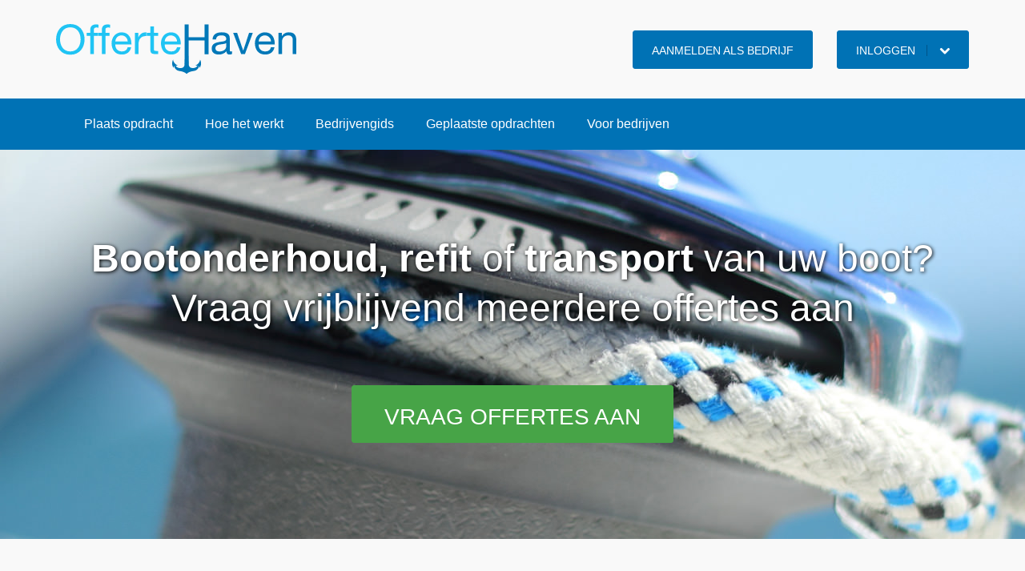

--- FILE ---
content_type: text/html; charset=UTF-8
request_url: https://www.offertehaven.nl/
body_size: 16073
content:
<!DOCTYPE html>

<html lang="nl-NL">
	<head>
		<meta charset="UTF-8" />
		<meta http-equiv="X-UA-Compatible" content="IE=edge">
     	<meta name="viewport" content="width=device-width, initial-scale=1.0">

		

		<link rel="profile" href="http://gmpg.org/xfn/11" />
		<link rel="pingback" href="https://www.offertehaven.nl/xmlrpc.php" />

		
			<link href="https://www.offertehaven.nl/wp-content/themes/offertehaven/icons/icon.png" rel="shortcut icon" type="image/x-icon" />
			<link href="https://www.offertehaven.nl/wp-content/themes/offertehaven/icons/apple-touch-icon.png" rel="apple-touch-icon" />

		
		<!--[if lt IE 9]>
			
				<link rel="icon" type="image/vnd.microsoft.icon" href="https://www.offertehaven.nl/wp-content/themes/offertehaven/icons/favicon.ico" />
				<link rel="SHORTCUT ICON" href="https://www.offertehaven.nl/wp-content/themes/offertehaven/icons/favicon.ico" />

			
			<script src="https://oss.maxcdn.com/libs/html5shiv/3.7.0/html5shiv.js"></script>
			<script src="https://oss.maxcdn.com/libs/respond.js/1.3.0/respond.min.js"></script>
		<![endif]-->

		<meta name='robots' content='index, follow, max-image-preview:large, max-snippet:-1, max-video-preview:-1' />

<!-- Google Tag Manager for WordPress by gtm4wp.com -->
<script data-cfasync="false" data-pagespeed-no-defer>
	var gtm4wp_datalayer_name = "dataLayer";
	var dataLayer = dataLayer || [];
</script>
<!-- End Google Tag Manager for WordPress by gtm4wp.com --><script>window._wca = window._wca || [];</script>

	<!-- This site is optimized with the Yoast SEO plugin v26.7 - https://yoast.com/wordpress/plugins/seo/ -->
	<title>OfferteHaven - Bootonderhoud, berging of jachttransport</title>
	<meta name="description" content="Onderhoud, transport of refit van uw boot? Plaats uw opdracht en vind snel de beste specialist. Gratis, snel en makkelijk reacties van topbedrijven." />
	<link rel="canonical" href="https://www.offertehaven.nl/" />
	<meta property="og:locale" content="nl_NL" />
	<meta property="og:type" content="website" />
	<meta property="og:title" content="OfferteHaven - Bootonderhoud, berging of jachttransport" />
	<meta property="og:description" content="Onderhoud, transport of refit van uw boot? Plaats uw opdracht en vind snel de beste specialist. Gratis, snel en makkelijk reacties van topbedrijven." />
	<meta property="og:url" content="https://www.offertehaven.nl/" />
	<meta property="og:site_name" content="OfferteHaven.nl" />
	<meta property="article:publisher" content="https://www.facebook.com/OfferteHaven" />
	<meta property="article:modified_time" content="2015-01-27T23:06:38+00:00" />
	<meta property="og:image" content="https://i0.wp.com/www.offertehaven.nl/wp-content/uploads/2014/06/offertehaven-logo-klein1.jpg?fit=231%2C294&ssl=1" />
	<meta property="og:image:width" content="231" />
	<meta property="og:image:height" content="294" />
	<meta property="og:image:type" content="image/jpeg" />
	<meta name="twitter:card" content="summary_large_image" />
	<meta name="twitter:image" content="https://i0.wp.com/www.offertehaven.nl/wp-content/uploads/2014/06/offertehaven-logo-klein.jpg?fit=231%2C294&ssl=1" />
	<meta name="twitter:site" content="@OfferteHaven" />
	<script type="application/ld+json" class="yoast-schema-graph">{"@context":"https://schema.org","@graph":[{"@type":"WebPage","@id":"https://www.offertehaven.nl/","url":"https://www.offertehaven.nl/","name":"OfferteHaven - Bootonderhoud, berging of jachttransport","isPartOf":{"@id":"https://www.offertehaven.nl/#website"},"about":{"@id":"https://www.offertehaven.nl/#organization"},"datePublished":"2014-06-19T12:26:34+00:00","dateModified":"2015-01-27T23:06:38+00:00","description":"Onderhoud, transport of refit van uw boot? Plaats uw opdracht en vind snel de beste specialist. Gratis, snel en makkelijk reacties van topbedrijven.","breadcrumb":{"@id":"https://www.offertehaven.nl/#breadcrumb"},"inLanguage":"nl-NL","potentialAction":[{"@type":"ReadAction","target":["https://www.offertehaven.nl/"]}]},{"@type":"BreadcrumbList","@id":"https://www.offertehaven.nl/#breadcrumb","itemListElement":[{"@type":"ListItem","position":1,"name":"Home"}]},{"@type":"WebSite","@id":"https://www.offertehaven.nl/#website","url":"https://www.offertehaven.nl/","name":"OfferteHaven.nl","description":"Vind een specialist voor uw boot of jacht!","publisher":{"@id":"https://www.offertehaven.nl/#organization"},"potentialAction":[{"@type":"SearchAction","target":{"@type":"EntryPoint","urlTemplate":"https://www.offertehaven.nl/?s={search_term_string}"},"query-input":{"@type":"PropertyValueSpecification","valueRequired":true,"valueName":"search_term_string"}}],"inLanguage":"nl-NL"},{"@type":"Organization","@id":"https://www.offertehaven.nl/#organization","name":"OfferteHaven.nl","url":"https://www.offertehaven.nl/","logo":{"@type":"ImageObject","inLanguage":"nl-NL","@id":"https://www.offertehaven.nl/#/schema/logo/image/","url":"https://i1.wp.com/www.offertehaven.nl/wp-content/uploads/2014/04/logo.png?fit=600%2C128&ssl=1","contentUrl":"https://i1.wp.com/www.offertehaven.nl/wp-content/uploads/2014/04/logo.png?fit=600%2C128&ssl=1","width":600,"height":128,"caption":"OfferteHaven.nl"},"image":{"@id":"https://www.offertehaven.nl/#/schema/logo/image/"},"sameAs":["https://www.facebook.com/OfferteHaven","https://x.com/OfferteHaven","https://www.linkedin.com/company/offertehaven"]}]}</script>
	<meta name="msvalidate.01" content="2F1753C810C7CA4BF46F102156E1A384" />
	<meta name="google-site-verification" content="xr-T6wFWIgl2L22qg5XtdDmRVZrj1uhCU8iZ3JlZ-oA" />
	<!-- / Yoast SEO plugin. -->


<link rel='dns-prefetch' href='//stats.wp.com' />
<link rel='dns-prefetch' href='//secure.gravatar.com' />
<link rel='preconnect' href='//i0.wp.com' />
<link rel="alternate" type="application/rss+xml" title="OfferteHaven.nl &raquo; feed" href="https://www.offertehaven.nl/feed/" />
<link rel="alternate" type="application/rss+xml" title="OfferteHaven.nl &raquo; reacties feed" href="https://www.offertehaven.nl/comments/feed/" />
<link rel="alternate" type="application/rss+xml" title="OfferteHaven.nl &raquo; Home reacties feed" href="https://www.offertehaven.nl/home/feed/" />
<link rel="alternate" title="oEmbed (JSON)" type="application/json+oembed" href="https://www.offertehaven.nl/wp-json/oembed/1.0/embed?url=https%3A%2F%2Fwww.offertehaven.nl%2F" />
<link rel="alternate" title="oEmbed (XML)" type="text/xml+oembed" href="https://www.offertehaven.nl/wp-json/oembed/1.0/embed?url=https%3A%2F%2Fwww.offertehaven.nl%2F&#038;format=xml" />
<style id='wp-img-auto-sizes-contain-inline-css' type='text/css'>
img:is([sizes=auto i],[sizes^="auto," i]){contain-intrinsic-size:3000px 1500px}
/*# sourceURL=wp-img-auto-sizes-contain-inline-css */
</style>
<link data-optimized="2" rel="stylesheet" href="https://www.offertehaven.nl/wp-content/litespeed/css/0085186cb53b8a06e5378083d5033105.css?ver=f763f" />

<style id='wp-emoji-styles-inline-css' type='text/css'>

	img.wp-smiley, img.emoji {
		display: inline !important;
		border: none !important;
		box-shadow: none !important;
		height: 1em !important;
		width: 1em !important;
		margin: 0 0.07em !important;
		vertical-align: -0.1em !important;
		background: none !important;
		padding: 0 !important;
	}
/*# sourceURL=wp-emoji-styles-inline-css */
</style>

<style id='wp-block-library-inline-css' type='text/css'>
/*wp_block_styles_on_demand_placeholder:696d33fb86547*/
/*# sourceURL=wp-block-library-inline-css */
</style>
<style id='classic-theme-styles-inline-css' type='text/css'>
/*! This file is auto-generated */
.wp-block-button__link{color:#fff;background-color:#32373c;border-radius:9999px;box-shadow:none;text-decoration:none;padding:calc(.667em + 2px) calc(1.333em + 2px);font-size:1.125em}.wp-block-file__button{background:#32373c;color:#fff;text-decoration:none}
/*# sourceURL=/wp-includes/css/classic-themes.min.css */
</style>








<style id='woocommerce-layout-inline-css' type='text/css'>

	.infinite-scroll .woocommerce-pagination {
		display: none;
	}
/*# sourceURL=woocommerce-layout-inline-css */
</style>


<style id='woocommerce-inline-inline-css' type='text/css'>
.woocommerce form .form-row .required { visibility: visible; }
/*# sourceURL=woocommerce-inline-inline-css */
</style>





<style id='jetpack_facebook_likebox-inline-css' type='text/css'>
.widget_facebook_likebox {
	overflow: hidden;
}

/*# sourceURL=https://www.offertehaven.nl/wp-content/plugins/jetpack/modules/widgets/facebook-likebox/style.css */
</style>




<script type="text/javascript" src="https://www.offertehaven.nl/wp-includes/js/jquery/jquery.min.js?ver=3.7.1" id="jquery-core-js"></script>



<script type="text/javascript" id="wc-add-to-cart-js-extra">
/* <![CDATA[ */
var wc_add_to_cart_params = {"ajax_url":"/wp-admin/admin-ajax.php","wc_ajax_url":"/?wc-ajax=%%endpoint%%","i18n_view_cart":"Bekijk winkelwagen","cart_url":"https://www.offertehaven.nl/winkelmand/","is_cart":"","cart_redirect_after_add":"yes"};
//# sourceURL=wc-add-to-cart-js-extra
/* ]]> */
</script>


<script type="text/javascript" id="woocommerce-js-extra">
/* <![CDATA[ */
var woocommerce_params = {"ajax_url":"/wp-admin/admin-ajax.php","wc_ajax_url":"/?wc-ajax=%%endpoint%%","i18n_password_show":"Wachtwoord weergeven","i18n_password_hide":"Wachtwoord verbergen"};
//# sourceURL=woocommerce-js-extra
/* ]]> */
</script>


<script type="text/javascript" src="https://stats.wp.com/s-202603.js" id="woocommerce-analytics-js" defer="defer" data-wp-strategy="defer"></script>

<link rel="https://api.w.org/" href="https://www.offertehaven.nl/wp-json/" /><link rel="alternate" title="JSON" type="application/json" href="https://www.offertehaven.nl/wp-json/wp/v2/pages/5998" /><link rel="EditURI" type="application/rsd+xml" title="RSD" href="https://www.offertehaven.nl/xmlrpc.php?rsd" />
<meta name="generator" content="WordPress 6.9" />
<meta name="generator" content="WooCommerce 10.4.3" />
<link rel='shortlink' href='https://www.offertehaven.nl/' />
<!-- Hotjar Tracking Code for offertehaven.nl -->
<script>
    (function(h,o,t,j,a,r){
        h.hj=h.hj||function(){(h.hj.q=h.hj.q||[]).push(arguments)};
        h._hjSettings={hjid:87349,hjsv:5};
        a=o.getElementsByTagName('head')[0];
        r=o.createElement('script');r.async=1;
        r.src=t+h._hjSettings.hjid+j+h._hjSettings.hjsv;
        a.appendChild(r);
    })(window,document,'//static.hotjar.com/c/hotjar-','.js?sv=');
</script>
<!-- Google Tag Manager for WordPress by gtm4wp.com -->
<!-- GTM Container placement set to manual -->
<script data-cfasync="false" data-pagespeed-no-defer type="text/javascript">
	var dataLayer_content = {"pagePostType":"frontpage","pagePostType2":"single-page","pagePostAuthor":"Pronamic"};
	dataLayer.push( dataLayer_content );
</script>
<script data-cfasync="false" data-pagespeed-no-defer type="text/javascript">
(function(w,d,s,l,i){w[l]=w[l]||[];w[l].push({'gtm.start':
new Date().getTime(),event:'gtm.js'});var f=d.getElementsByTagName(s)[0],
j=d.createElement(s),dl=l!='dataLayer'?'&l='+l:'';j.async=true;j.src=
'//www.googletagmanager.com/gtm.js?id='+i+dl;f.parentNode.insertBefore(j,f);
})(window,document,'script','dataLayer','GTM-KDDNZN');
</script>
<!-- End Google Tag Manager for WordPress by gtm4wp.com -->	<noscript><style>.woocommerce-product-gallery{ opacity: 1 !important; }</style></noscript>
	<!-- WooCommerce Colors -->
<style type="text/css">
p.demo_store{background-color:#47a447;color:#f3f7f3;}.woocommerce small.note{color:#777;}.woocommerce .woocommerce-breadcrumb{color:#777;}.woocommerce .woocommerce-breadcrumb a{color:#777;}.woocommerce div.product span.price,.woocommerce div.product p.price{color:#77a464;}.woocommerce div.product .stock{color:#77a464;}.woocommerce span.onsale{background-color:#77a464;color:#fff;}.woocommerce ul.products li.product .price{color:#77a464;}.woocommerce ul.products li.product .price .from{color:rgba(132, 132, 132, 0.5);}.woocommerce nav.woocommerce-pagination ul{border:1px solid #d3ced3;}.woocommerce nav.woocommerce-pagination ul li{border-right:1px solid #d3ced3;}.woocommerce nav.woocommerce-pagination ul li span.current,.woocommerce nav.woocommerce-pagination ul li a:hover,.woocommerce nav.woocommerce-pagination ul li a:focus{background:#ebe9eb;color:#8a7e8a;}.woocommerce a.button,.woocommerce button.button,.woocommerce input.button,.woocommerce #respond input#submit{color:#515151;background-color:#ebe9eb;}.woocommerce a.button:hover,.woocommerce button.button:hover,.woocommerce input.button:hover,.woocommerce #respond input#submit:hover{background-color:#dad8da;color:#515151;}.woocommerce a.button.alt,.woocommerce button.button.alt,.woocommerce input.button.alt,.woocommerce #respond input#submit.alt{background-color:#47a447;color:#f3f7f3;}.woocommerce a.button.alt:hover,.woocommerce button.button.alt:hover,.woocommerce input.button.alt:hover,.woocommerce #respond input#submit.alt:hover{background-color:#369336;color:#f3f7f3;}.woocommerce a.button.alt.disabled,.woocommerce button.button.alt.disabled,.woocommerce input.button.alt.disabled,.woocommerce #respond input#submit.alt.disabled,.woocommerce a.button.alt:disabled,.woocommerce button.button.alt:disabled,.woocommerce input.button.alt:disabled,.woocommerce #respond input#submit.alt:disabled,.woocommerce a.button.alt:disabled[disabled],.woocommerce button.button.alt:disabled[disabled],.woocommerce input.button.alt:disabled[disabled],.woocommerce #respond input#submit.alt:disabled[disabled],.woocommerce a.button.alt.disabled:hover,.woocommerce button.button.alt.disabled:hover,.woocommerce input.button.alt.disabled:hover,.woocommerce #respond input#submit.alt.disabled:hover,.woocommerce a.button.alt:disabled:hover,.woocommerce button.button.alt:disabled:hover,.woocommerce input.button.alt:disabled:hover,.woocommerce #respond input#submit.alt:disabled:hover,.woocommerce a.button.alt:disabled[disabled]:hover,.woocommerce button.button.alt:disabled[disabled]:hover,.woocommerce input.button.alt:disabled[disabled]:hover,.woocommerce #respond input#submit.alt:disabled[disabled]:hover{background-color:#47a447;color:#f3f7f3;}.woocommerce a.button:disabled:hover,.woocommerce button.button:disabled:hover,.woocommerce input.button:disabled:hover,.woocommerce #respond input#submit:disabled:hover,.woocommerce a.button.disabled:hover,.woocommerce button.button.disabled:hover,.woocommerce input.button.disabled:hover,.woocommerce #respond input#submit.disabled:hover,.woocommerce a.button:disabled[disabled]:hover,.woocommerce button.button:disabled[disabled]:hover,.woocommerce input.button:disabled[disabled]:hover,.woocommerce #respond input#submit:disabled[disabled]:hover{background-color:#ebe9eb;}.woocommerce #reviews h2 small{color:#777;}.woocommerce #reviews h2 small a{color:#777;}.woocommerce #reviews #comments ol.commentlist li .meta{color:#777;}.woocommerce #reviews #comments ol.commentlist li img.avatar{background:#ebe9eb;border:1px solid #e4e1e4;}.woocommerce #reviews #comments ol.commentlist li .comment-text{border:1px solid #e4e1e4;}.woocommerce #reviews #comments ol.commentlist #respond{border:1px solid #e4e1e4;}.woocommerce .star-rating:before{color:#d3ced3;}.woocommerce.widget_shopping_cart .total,.woocommerce .widget_shopping_cart .total{border-top:3px double #ebe9eb;}.woocommerce form.login,.woocommerce form.checkout_coupon,.woocommerce form.register{border:1px solid #d3ced3;}.woocommerce .order_details li{border-right:1px dashed #d3ced3;}.woocommerce .widget_price_filter .ui-slider .ui-slider-handle{background-color:#47a447;}.woocommerce .widget_price_filter .ui-slider .ui-slider-range{background-color:#47a447;}.woocommerce .widget_price_filter .price_slider_wrapper .ui-widget-content{background-color:#036003;}.woocommerce-cart table.cart td.actions .coupon .input-text{border:1px solid #d3ced3;}.woocommerce-cart .cart-collaterals .cart_totals p small{color:#777;}.woocommerce-cart .cart-collaterals .cart_totals table small{color:#777;}.woocommerce-cart .cart-collaterals .cart_totals .discount td{color:#77a464;}.woocommerce-cart .cart-collaterals .cart_totals tr td,.woocommerce-cart .cart-collaterals .cart_totals tr th{border-top:1px solid #ebe9eb;}.woocommerce-checkout .checkout .create-account small{color:#777;}.woocommerce-checkout #payment{background:#ebe9eb;}.woocommerce-checkout #payment ul.payment_methods{border-bottom:1px solid #d3ced3;}.woocommerce-checkout #payment div.payment_box{background-color:#dfdcdf;color:#515151;}.woocommerce-checkout #payment div.payment_box input.input-text,.woocommerce-checkout #payment div.payment_box textarea{border-color:#c7c1c7;border-top-color:#bab4ba;}.woocommerce-checkout #payment div.payment_box ::-webkit-input-placeholder{color:#bab4ba;}.woocommerce-checkout #payment div.payment_box :-moz-placeholder{color:#bab4ba;}.woocommerce-checkout #payment div.payment_box :-ms-input-placeholder{color:#bab4ba;}.woocommerce-checkout #payment div.payment_box span.help{color:#777;}.woocommerce-checkout #payment div.payment_box:after{content:"";display:block;border:8px solid #dfdcdf;border-right-color:transparent;border-left-color:transparent;border-top-color:transparent;position:absolute;top:-3px;left:0;margin:-1em 0 0 2em;}
</style>
<!--/WooCommerce Colors-->
	</head>

	<body class="home wp-singular page-template-default page page-id-5998 wp-theme-offertehaven theme-offertehaven wc-pac-hide-sale-flash wc-pac-hide-product-count wc-pac-hide-product-sorting wc-pac-hide-rating woocommerce-no-js">
		
		<header id="header">
			<div class="container">
				<div class="row">
					<div class="col-md-6 col-xs-8">
						<h1 id="site-title">
							<a href="https://www.offertehaven.nl/" title="OfferteHaven.nl" rel="home">
								
									<img src="https://www.offertehaven.nl/wp-content/themes/offertehaven/images/logo.svg" data-src-png="https://www.offertehaven.nl/wp-content/themes/offertehaven/images/logo.png" alt="OfferteHaven.nl" class="skip-lazy" />

															</a>
						</h1>
					</div>

					<div class="col-md-6 col-xs-4">
						<ul id="utility-nav" class="nav nav-pills navbar-right">
															<li>
									<a class="btn" href="/bedrijven/aanmelden/">Aanmelden als bedrijf</a>
								</li>
							  	<li class="dropdown">
							    	<a class="btn dropdown-toggle" data-toggle="dropdown" href="#">
							    		Inloggen <i class="fa fa-chevron-down"></i>
							    	</a>
							    	<div class="dropdown-menu">
							      		<form name="loginform" id="loginform" action="https://www.offertehaven.nl/wp-login.php" method="post"><p class="login-username">
				<label for="user_login">Gebruikersnaam of e-mailadres</label>
				<input type="text" name="log" id="user_login" autocomplete="username" class="input" value="" size="20" />
			</p><p class="login-password">
				<label for="user_pass">Wachtwoord</label>
				<input type="password" name="pwd" id="user_pass" autocomplete="current-password" spellcheck="false" class="input" value="" size="20" />
			</p><p class="login-remember"><label><input name="rememberme" type="checkbox" id="rememberme" value="forever" /> Onthoud mij</label></p><p class="login-submit">
				<input type="submit" name="wp-submit" id="wp-submit" class="button button-primary" value="Login" />
				<input type="hidden" name="redirect_to" value="https://www.offertehaven.nl/" />
			</p><input type="hidden" name="members_redirect_to" value="1" /></form>							      		<a href="/mijn-account/wachtwoord-vergeten/" title="Lost Password">Wachtwoord vergeten</a>
							    	</div>

							  	</li>
													</ul>
						<button type="button" class="navbar-toggle" data-toggle="collapse" data-target=".navbar-collapse">
							<span class="sr-only">Toggle navigatie</span>
							<span class="icon-bar"></span>
							<span class="icon-bar"></span>
							<span class="icon-bar"></span>
						</button>
					</div>
				</div>
			</div>
			<div id="site-nav">
				<div class="container">
					<div class="row">
						<div class="col-md-12">
							<nav id="primary-nav" class="navbar-collapse collapse" role="navigation">
								<ul id="menu-primary-menu" class="menu"><li id="menu-item-28" class="menu-item menu-item-type-post_type menu-item-object-page menu-item-28"><a href="https://www.offertehaven.nl/plaats-een-opdracht/">Plaats opdracht</a></li>
<li id="menu-item-187" class="menu-item menu-item-type-post_type menu-item-object-page menu-item-187"><a href="https://www.offertehaven.nl/booteigenaren/hoe-werkt-offertehaven/">Hoe het werkt</a></li>
<li id="menu-item-74" class="menu-item menu-item-type-custom menu-item-object-custom menu-item-74"><a href="/bedrijvengids/">Bedrijvengids</a></li>
<li id="menu-item-58" class="menu-item menu-item-type-custom menu-item-object-custom menu-item-58"><a href="/opdrachten/">Geplaatste opdrachten</a></li>
<li id="menu-item-8024" class="menu-item menu-item-type-custom menu-item-object-custom menu-item-has-children menu-item-8024"><a href="/professionals/hoe-het-werkt/">Voor bedrijven</a>
<ul class="sub-menu">
	<li id="menu-item-65594" class="menu-item menu-item-type-post_type menu-item-object-page menu-item-65594"><a href="https://www.offertehaven.nl/professionals/">Aanmelden</a></li>
	<li id="menu-item-8026" class="menu-item menu-item-type-post_type menu-item-object-page menu-item-8026"><a href="https://www.offertehaven.nl/professionals/hoe-het-werkt/tarieven/">Tarieven</a></li>
	<li id="menu-item-65787" class="menu-item menu-item-type-post_type menu-item-object-page menu-item-65787"><a href="https://www.offertehaven.nl/professionals/mijn-account/">Mijn account</a></li>
</ul>
</li>
</ul>								<ul>
									<li>
										<a class="visible-xs-* hidden-sm hidden-md hidden-lg" data-toggle="modal" data-target=".login-modal-lg">
								    		Inloggen								    	</a>
								    </li>
								</ul>
							</nav>
						</div>
					</div>
				</div>
			</div>
											<div class="page-intro">
									<div class="slide">
						<div class="container">
							<div class="row">
								<div class="col-md-12">
									
																					<div id="text-6" class="widget widget_text">			<div class="textwidget"><p><strong>Bootonderhoud, refit</strong> of <strong>transport</strong> van uw boot?</p>
<p>Vraag vrijblijvend meerdere offertes aan</p>
<p><a class="btn btn-success btn-lg" href="/plaats-een-opdracht/">Vraag offertes aan</a></p>
</div>
		</div>										
																	</div>
							</div>
						</div>
					</div>
				</div>
			
			<div class="modal fade login-modal-lg" tabindex="-1" role="dialog" aria-labelledby="myLargeModalLabel" aria-hidden="true">
				<div class="modal-dialog modal-lg">
					<div class="modal-content">
						<div class="modal-header">
							<button type="button" class="close" data-dismiss="modal" aria-hidden="true">&times;</button>
		        			<h4 class="modal-title" id="myModalLabel">
		        				Login		        			</h4>
						</div>
					  	<div class="modal-body">
							<form name="loginform" id="loginform" action="https://www.offertehaven.nl/wp-login.php" method="post"><p class="login-username">
				<label for="user_login">Gebruikersnaam of e-mailadres</label>
				<input type="text" name="log" id="user_login" autocomplete="username" class="input" value="" size="20" />
			</p><p class="login-password">
				<label for="user_pass">Wachtwoord</label>
				<input type="password" name="pwd" id="user_pass" autocomplete="current-password" spellcheck="false" class="input" value="" size="20" />
			</p><p class="login-remember"><label><input name="rememberme" type="checkbox" id="rememberme" value="forever" /> Onthoud mij</label></p><p class="login-submit">
				<input type="submit" name="wp-submit" id="wp-submit" class="button button-primary" value="Login" />
				<input type="hidden" name="redirect_to" value="https://www.offertehaven.nl/" />
			</p><input type="hidden" name="members_redirect_to" value="1" /></form>							<p>
								<a href="https://www.offertehaven.nl/professionals/mijn-account/lost-password/" title="Lost Password">Wachtwoord vergeten</a>
							</p>
					  	</div>
					</div>
				</div>
			</div>

					</header>

		<div id="main" class="container">

<div id="content" role="main">

	 
	
		<section class="pages">
			<div class="row">
				<div class="col-md-4"><div id="text-2" class="widget widget_text">			<div class="textwidget"><i class="fa fa-gear"></i>
<center><a href="/plaats-een-opdracht"><h3>Stap 1: Plaats een opdracht</h3></a>
Alles voor uw boot:

Reparatie | Refit | Onderhoud | Transport | Berging | Advies
<br>

 <a class="btn btn-ghost" href="/plaats-een-opdracht">Plaats gratis uw opdracht</a></center></div>
		</div></div><div class="col-md-4"><div id="text-3" class="widget widget_text">			<div class="textwidget"><i class="fa fa-download"></i>
<center><h3>Stap 2: Ontvang offertes</h3>
Gespecialiseerde nautische bedrijven sturen een reactie of brengen een vrijblijvende offerte uit
<br>
<a class="btn btn-ghost" href="/kwaliteitskeurmerk">Ons Kwaliteitskeurmerk</a></center></div>
		</div></div><div class="col-md-4"><div id="text-4" class="widget widget_text">			<div class="textwidget"><i class="fa fa-thumbs-o-up"></i>
<center><h3>Stap 3: Besteed uw opdracht uit</h3>
Vergelijk reacties en kies uw favoriete nautisch bedrijf of jachtwerf
<br>
<a class="btn btn-ghost" href="/hoe-kies-ik-de-beste-offerte">Hoe kies ik de beste offerte</a></center></div>
		</div></div>			</div>
		</section>
	
	
	
		<section class="latest-assignments">
			<div class="row">
				<div class="col-md-12">
					<h2>Laatst ingezonden opdrachten</h2>
				</div>
			</div>
			<div class="row">
				<div class="panel panel-default">
  					<div class="panel-body">
													<div class="col-md-3 col-xs-6">
								<article id="post-111753" class="post-111753 assignment type-assignment status-publish has-post-thumbnail hentry assignment_category-polyesterwerk-epoxy-gelcoat assignment_province-zuid-holland">
																			<a class="featured" href="https://www.offertehaven.nl/opdrachten/voordek-friendship-35-sandwich-vervangen-vanwege-vocht/">
											<img width="300" height="200" src="https://i0.wp.com/www.offertehaven.nl/wp-content/uploads/2026/01/FRIENDSHIP-35-41-scaled.jpg?resize=300%2C200&amp;ssl=1" class="attachment-featured size-featured wp-post-image" alt="" decoding="async" fetchpriority="high" srcset="https://i0.wp.com/www.offertehaven.nl/wp-content/uploads/2026/01/FRIENDSHIP-35-41-scaled.jpg?resize=600%2C400&amp;ssl=1 600w, https://i0.wp.com/www.offertehaven.nl/wp-content/uploads/2026/01/FRIENDSHIP-35-41-scaled.jpg?resize=300%2C200&amp;ssl=1 300w, https://i0.wp.com/www.offertehaven.nl/wp-content/uploads/2026/01/FRIENDSHIP-35-41-scaled.jpg?resize=272%2C182&amp;ssl=1 272w, https://i0.wp.com/www.offertehaven.nl/wp-content/uploads/2026/01/FRIENDSHIP-35-41-scaled.jpg?zoom=3&amp;resize=300%2C200&amp;ssl=1 900w" sizes="(max-width: 300px) 100vw, 300px" data-attachment-id="111754" data-permalink="https://www.offertehaven.nl/opdrachten/voordek-friendship-35-sandwich-vervangen-vanwege-vocht/friendship-35-41/" data-orig-file="https://i0.wp.com/www.offertehaven.nl/wp-content/uploads/2026/01/FRIENDSHIP-35-41-scaled.jpg?fit=2560%2C1440&amp;ssl=1" data-orig-size="2560,1440" data-comments-opened="0" data-image-meta="{&quot;aperture&quot;:&quot;1.88&quot;,&quot;credit&quot;:&quot;&quot;,&quot;camera&quot;:&quot;FP5&quot;,&quot;caption&quot;:&quot;&quot;,&quot;created_timestamp&quot;:&quot;1748982791&quot;,&quot;copyright&quot;:&quot;&quot;,&quot;focal_length&quot;:&quot;5.56&quot;,&quot;iso&quot;:&quot;100&quot;,&quot;shutter_speed&quot;:&quot;0.003311&quot;,&quot;title&quot;:&quot;&quot;,&quot;orientation&quot;:&quot;1&quot;}" data-image-title="FRIENDSHIP-35-41" data-image-description="" data-image-caption="" data-medium-file="https://i0.wp.com/www.offertehaven.nl/wp-content/uploads/2026/01/FRIENDSHIP-35-41-scaled.jpg?fit=300%2C169&amp;ssl=1" data-large-file="https://i0.wp.com/www.offertehaven.nl/wp-content/uploads/2026/01/FRIENDSHIP-35-41-scaled.jpg?fit=620%2C349&amp;ssl=1" />										</a>
									
									<h4><a href="https://www.offertehaven.nl/opdrachten/voordek-friendship-35-sandwich-vervangen-vanwege-vocht/">Voordek Friendship 35. Sandwich vervangen vanwege vocht</a></h4>

									<div class="entry-meta">
										<p>
											Geplaatst op: 18 januari 2026										</p>

										<p>
											Categorie: <a href="https://www.offertehaven.nl/opdracht-categorieen/polyesterwerk-epoxy-gelcoat/" rel="tag">Polyesterwerk/Epoxy/Gelcoat</a>										</p>

										<p>
											Provincie: <a href="https://www.offertehaven.nl/regios/zuid-holland/" rel="tag">Zuid-Holland</a>										</p>
									</div>

									Voordek SB is ingewaterd (lekkage in piek). Vocht geconstateerd 70%. Sandwich is indertijd (1989) met balsahout geconstrueerd. Voor vervanging van&hellip;								</article>
							</div>
													<div class="col-md-3 col-xs-6">
								<article id="post-111746" class="post-111746 assignment type-assignment status-publish has-post-thumbnail hentry assignment_category-canvaswerk assignment_province-buitenland">
																			<a class="featured" href="https://www.offertehaven.nl/opdrachten/grundel-dektent/">
											<img width="300" height="200" src="https://i0.wp.com/www.offertehaven.nl/wp-content/uploads/2026/01/IMG-20260115-WA0001.jpg?resize=300%2C200&amp;ssl=1" class="attachment-featured size-featured wp-post-image" alt="" decoding="async" srcset="https://i0.wp.com/www.offertehaven.nl/wp-content/uploads/2026/01/IMG-20260115-WA0001.jpg?resize=600%2C400&amp;ssl=1 600w, https://i0.wp.com/www.offertehaven.nl/wp-content/uploads/2026/01/IMG-20260115-WA0001.jpg?resize=300%2C200&amp;ssl=1 300w, https://i0.wp.com/www.offertehaven.nl/wp-content/uploads/2026/01/IMG-20260115-WA0001.jpg?resize=272%2C182&amp;ssl=1 272w, https://i0.wp.com/www.offertehaven.nl/wp-content/uploads/2026/01/IMG-20260115-WA0001.jpg?zoom=3&amp;resize=300%2C200&amp;ssl=1 900w" sizes="(max-width: 300px) 100vw, 300px" data-attachment-id="111747" data-permalink="https://www.offertehaven.nl/opdrachten/grundel-dektent/img-20260115-wa0001/" data-orig-file="https://i0.wp.com/www.offertehaven.nl/wp-content/uploads/2026/01/IMG-20260115-WA0001.jpg?fit=2040%2C1536&amp;ssl=1" data-orig-size="2040,1536" data-comments-opened="0" data-image-meta="{&quot;aperture&quot;:&quot;0&quot;,&quot;credit&quot;:&quot;&quot;,&quot;camera&quot;:&quot;&quot;,&quot;caption&quot;:&quot;&quot;,&quot;created_timestamp&quot;:&quot;0&quot;,&quot;copyright&quot;:&quot;&quot;,&quot;focal_length&quot;:&quot;0&quot;,&quot;iso&quot;:&quot;0&quot;,&quot;shutter_speed&quot;:&quot;0&quot;,&quot;title&quot;:&quot;&quot;,&quot;orientation&quot;:&quot;0&quot;}" data-image-title="IMG-20260115-WA0001" data-image-description="" data-image-caption="" data-medium-file="https://i0.wp.com/www.offertehaven.nl/wp-content/uploads/2026/01/IMG-20260115-WA0001.jpg?fit=300%2C226&amp;ssl=1" data-large-file="https://i0.wp.com/www.offertehaven.nl/wp-content/uploads/2026/01/IMG-20260115-WA0001.jpg?fit=620%2C467&amp;ssl=1" />										</a>
									
									<h4><a href="https://www.offertehaven.nl/opdrachten/grundel-dektent/">Grundel dektent</a></h4>

									<div class="entry-meta">
										<p>
											Geplaatst op: 16 januari 2026										</p>

										<p>
											Categorie: <a href="https://www.offertehaven.nl/opdracht-categorieen/canvaswerk/" rel="tag">Canvaswerk/Dektenten</a>										</p>

										<p>
											Provincie: <a href="https://www.offertehaven.nl/regios/buitenland/" rel="tag">Buitenland</a>										</p>
									</div>

									We hebben graag een dektent die over de hoek kan worden opgehangen. Die de gehele kuip bedekt. Met een opening&hellip;								</article>
							</div>
													<div class="col-md-3 col-xs-6">
								<article id="post-111731" class="post-111731 assignment type-assignment status-publish has-post-thumbnail hentry assignment_category-laswerk assignment_province-flevoland assignment_status-gesloten">
																			<a class="featured" href="https://www.offertehaven.nl/opdrachten/herstellen-plaat-9-meter-cruiser/">
											<img width="300" height="200" src="https://i0.wp.com/www.offertehaven.nl/wp-content/uploads/2026/01/IMG_9425-scaled.jpeg?resize=300%2C200&amp;ssl=1" class="attachment-featured size-featured wp-post-image" alt="" decoding="async" srcset="https://i0.wp.com/www.offertehaven.nl/wp-content/uploads/2026/01/IMG_9425-scaled.jpeg?resize=600%2C400&amp;ssl=1 600w, https://i0.wp.com/www.offertehaven.nl/wp-content/uploads/2026/01/IMG_9425-scaled.jpeg?resize=300%2C200&amp;ssl=1 300w, https://i0.wp.com/www.offertehaven.nl/wp-content/uploads/2026/01/IMG_9425-scaled.jpeg?resize=272%2C182&amp;ssl=1 272w, https://i0.wp.com/www.offertehaven.nl/wp-content/uploads/2026/01/IMG_9425-scaled.jpeg?zoom=3&amp;resize=300%2C200&amp;ssl=1 900w" sizes="(max-width: 300px) 100vw, 300px" data-attachment-id="111732" data-permalink="https://www.offertehaven.nl/opdrachten/herstellen-plaat-9-meter-cruiser/img_9425/" data-orig-file="https://i0.wp.com/www.offertehaven.nl/wp-content/uploads/2026/01/IMG_9425-scaled.jpeg?fit=1920%2C2560&amp;ssl=1" data-orig-size="1920,2560" data-comments-opened="0" data-image-meta="{&quot;aperture&quot;:&quot;1.6&quot;,&quot;credit&quot;:&quot;&quot;,&quot;camera&quot;:&quot;iPhone Air&quot;,&quot;caption&quot;:&quot;&quot;,&quot;created_timestamp&quot;:&quot;1762607464&quot;,&quot;copyright&quot;:&quot;&quot;,&quot;focal_length&quot;:&quot;5.960000038147&quot;,&quot;iso&quot;:&quot;125&quot;,&quot;shutter_speed&quot;:&quot;0.016666666666667&quot;,&quot;title&quot;:&quot;&quot;,&quot;orientation&quot;:&quot;1&quot;}" data-image-title="IMG_9425" data-image-description="" data-image-caption="" data-medium-file="https://i0.wp.com/www.offertehaven.nl/wp-content/uploads/2026/01/IMG_9425-scaled.jpeg?fit=225%2C300&amp;ssl=1" data-large-file="https://i0.wp.com/www.offertehaven.nl/wp-content/uploads/2026/01/IMG_9425-scaled.jpeg?fit=620%2C827&amp;ssl=1" />										</a>
									
									<h4><a href="https://www.offertehaven.nl/opdrachten/herstellen-plaat-9-meter-cruiser/">Herstellen plaat 9 meter Cruiser</a></h4>

									<div class="entry-meta">
										<p>
											Geplaatst op: 14 januari 2026										</p>

										<p>
											Categorie: <a href="https://www.offertehaven.nl/opdracht-categorieen/laswerk/" rel="tag">Staal- en laswerk</a>										</p>

										<p>
											Provincie: <a href="https://www.offertehaven.nl/regios/flevoland/" rel="tag">Flevoland</a>										</p>
									</div>

									Plaat of vastlassen, of een nieuw stuk erin. Opnieuw waterdicht maken.								</article>
							</div>
													<div class="col-md-3 col-xs-6">
								<article id="post-111725" class="post-111725 assignment type-assignment status-publish has-post-thumbnail hentry assignment_category-berging assignment_province-drenthe assignment_status-gesloten">
																			<a class="featured" href="https://www.offertehaven.nl/opdrachten/gezonken-perenboom-cruise-7meter/">
											<img width="300" height="200" src="https://i0.wp.com/www.offertehaven.nl/wp-content/uploads/2026/01/IMG_20251217_072736_015-768x576-1.jpg?resize=300%2C200&amp;ssl=1" class="attachment-featured size-featured wp-post-image" alt="" decoding="async" srcset="https://i0.wp.com/www.offertehaven.nl/wp-content/uploads/2026/01/IMG_20251217_072736_015-768x576-1.jpg?resize=600%2C400&amp;ssl=1 600w, https://i0.wp.com/www.offertehaven.nl/wp-content/uploads/2026/01/IMG_20251217_072736_015-768x576-1.jpg?resize=300%2C200&amp;ssl=1 300w, https://i0.wp.com/www.offertehaven.nl/wp-content/uploads/2026/01/IMG_20251217_072736_015-768x576-1.jpg?resize=272%2C182&amp;ssl=1 272w" sizes="(max-width: 300px) 100vw, 300px" data-attachment-id="111726" data-permalink="https://www.offertehaven.nl/opdrachten/gezonken-perenboom-cruise-7meter/img_20251217_072736_015-768x576/" data-orig-file="https://i0.wp.com/www.offertehaven.nl/wp-content/uploads/2026/01/IMG_20251217_072736_015-768x576-1.jpg?fit=768%2C576&amp;ssl=1" data-orig-size="768,576" data-comments-opened="0" data-image-meta="{&quot;aperture&quot;:&quot;0&quot;,&quot;credit&quot;:&quot;&quot;,&quot;camera&quot;:&quot;&quot;,&quot;caption&quot;:&quot;&quot;,&quot;created_timestamp&quot;:&quot;0&quot;,&quot;copyright&quot;:&quot;&quot;,&quot;focal_length&quot;:&quot;0&quot;,&quot;iso&quot;:&quot;0&quot;,&quot;shutter_speed&quot;:&quot;0&quot;,&quot;title&quot;:&quot;&quot;,&quot;orientation&quot;:&quot;0&quot;}" data-image-title="IMG_20251217_072736_015-768&amp;#215;576" data-image-description="" data-image-caption="" data-medium-file="https://i0.wp.com/www.offertehaven.nl/wp-content/uploads/2026/01/IMG_20251217_072736_015-768x576-1.jpg?fit=300%2C225&amp;ssl=1" data-large-file="https://i0.wp.com/www.offertehaven.nl/wp-content/uploads/2026/01/IMG_20251217_072736_015-768x576-1.jpg?fit=620%2C465&amp;ssl=1" />										</a>
									
									<h4><a href="https://www.offertehaven.nl/opdrachten/gezonken-perenboom-cruise-7meter/">Gezonken perenboom cruise 7meter</a></h4>

									<div class="entry-meta">
										<p>
											Geplaatst op: 14 januari 2026										</p>

										<p>
											Categorie: <a href="https://www.offertehaven.nl/opdracht-categorieen/berging/" rel="tag">Berging gezonken boot</a>										</p>

										<p>
											Provincie: <a href="https://www.offertehaven.nl/regios/drenthe/" rel="tag">Drenthe</a>										</p>
									</div>

									Boot moet uit het water, en de bbm wil ik terug + wat persoonlijke spullen de rest mag desnoods naar&hellip;								</article>
							</div>
													<div class="col-md-3 col-xs-6">
								<article id="post-111715" class="post-111715 assignment type-assignment status-publish hentry assignment_category-boottransport assignment_province-noord-holland">
																			<a class="featured" href="https://www.offertehaven.nl/opdrachten/woonboot-van-amsterdam-naar-antwerpen-slepen/">
											<img class="wp-post-image" src="https://www.offertehaven.nl/wp-content/themes/offertehaven/images/no-image-small.png" alt="Permalink naar woonboot van amsterdam naar antwerpen slepen" />
										</a>
									
									<h4><a href="https://www.offertehaven.nl/opdrachten/woonboot-van-amsterdam-naar-antwerpen-slepen/">woonboot van amsterdam naar antwerpen slepen</a></h4>

									<div class="entry-meta">
										<p>
											Geplaatst op: 13 januari 2026										</p>

										<p>
											Categorie: <a href="https://www.offertehaven.nl/opdracht-categorieen/boottransport/" rel="tag">Boottransport</a>										</p>

										<p>
											Provincie: <a href="https://www.offertehaven.nl/regios/noord-holland/" rel="tag">Noord-Holland</a>										</p>
									</div>

									boot van amsterdam naar antwerpen slepen								</article>
							</div>
													<div class="col-md-3 col-xs-6">
								<article id="post-111706" class="post-111706 assignment type-assignment status-publish has-post-thumbnail hentry assignment_category-boottransport assignment_province-zuid-holland">
																			<a class="featured" href="https://www.offertehaven.nl/opdrachten/transport-zeiljacht-staal-9m-3500kg/">
											<img width="300" height="200" src="https://i0.wp.com/www.offertehaven.nl/wp-content/uploads/2026/01/WhatsApp-Image-2026-01-09-at-08.06.23.jpeg?resize=300%2C200&amp;ssl=1" class="attachment-featured size-featured wp-post-image" alt="" decoding="async" srcset="https://i0.wp.com/www.offertehaven.nl/wp-content/uploads/2026/01/WhatsApp-Image-2026-01-09-at-08.06.23.jpeg?resize=600%2C400&amp;ssl=1 600w, https://i0.wp.com/www.offertehaven.nl/wp-content/uploads/2026/01/WhatsApp-Image-2026-01-09-at-08.06.23.jpeg?resize=300%2C200&amp;ssl=1 300w, https://i0.wp.com/www.offertehaven.nl/wp-content/uploads/2026/01/WhatsApp-Image-2026-01-09-at-08.06.23.jpeg?resize=272%2C182&amp;ssl=1 272w, https://i0.wp.com/www.offertehaven.nl/wp-content/uploads/2026/01/WhatsApp-Image-2026-01-09-at-08.06.23.jpeg?zoom=3&amp;resize=300%2C200&amp;ssl=1 900w" sizes="(max-width: 300px) 100vw, 300px" data-attachment-id="111707" data-permalink="https://www.offertehaven.nl/opdrachten/transport-zeiljacht-staal-9m-3500kg/whatsapp-image-2026-01-09-at-08-06-23/" data-orig-file="https://i0.wp.com/www.offertehaven.nl/wp-content/uploads/2026/01/WhatsApp-Image-2026-01-09-at-08.06.23.jpeg?fit=2048%2C932&amp;ssl=1" data-orig-size="2048,932" data-comments-opened="0" data-image-meta="{&quot;aperture&quot;:&quot;0&quot;,&quot;credit&quot;:&quot;&quot;,&quot;camera&quot;:&quot;&quot;,&quot;caption&quot;:&quot;&quot;,&quot;created_timestamp&quot;:&quot;0&quot;,&quot;copyright&quot;:&quot;&quot;,&quot;focal_length&quot;:&quot;0&quot;,&quot;iso&quot;:&quot;0&quot;,&quot;shutter_speed&quot;:&quot;0&quot;,&quot;title&quot;:&quot;&quot;,&quot;orientation&quot;:&quot;0&quot;}" data-image-title="WhatsApp-Image-2026-01-09-at-08.06.23" data-image-description="" data-image-caption="" data-medium-file="https://i0.wp.com/www.offertehaven.nl/wp-content/uploads/2026/01/WhatsApp-Image-2026-01-09-at-08.06.23.jpeg?fit=300%2C137&amp;ssl=1" data-large-file="https://i0.wp.com/www.offertehaven.nl/wp-content/uploads/2026/01/WhatsApp-Image-2026-01-09-at-08.06.23.jpeg?fit=620%2C282&amp;ssl=1" />										</a>
									
									<h4><a href="https://www.offertehaven.nl/opdrachten/transport-zeiljacht-staal-9m-3500kg/">Transport Zeiljacht Staal 9m, ~3500kg</a></h4>

									<div class="entry-meta">
										<p>
											Geplaatst op: 11 januari 2026										</p>

										<p>
											Categorie: <a href="https://www.offertehaven.nl/opdracht-categorieen/boottransport/" rel="tag">Boottransport</a>										</p>

										<p>
											Provincie: <a href="https://www.offertehaven.nl/regios/zuid-holland/" rel="tag">Zuid-Holland</a>										</p>
									</div>

									Beste, Het betreft een stalen zeiljacht van circa 9 meter lang. De breedte en het gewicht zijn inschattingen van de&hellip;								</article>
							</div>
													<div class="col-md-3 col-xs-6">
								<article id="post-111692" class="post-111692 assignment type-assignment status-publish hentry assignment_category-algemene-onderhoud assignment_province-zeeland assignment_status-gesloten">
																			<a class="featured" href="https://www.offertehaven.nl/opdrachten/taxatie-zeiljacht-ivm-overzetten-zakelijk-naar-prive-st-annaland/">
											<img class="wp-post-image" src="https://www.offertehaven.nl/wp-content/themes/offertehaven/images/no-image-small.png" alt="Permalink naar Taxatie" />
										</a>
									
									<h4><a href="https://www.offertehaven.nl/opdrachten/taxatie-zeiljacht-ivm-overzetten-zakelijk-naar-prive-st-annaland/">Taxatie</a></h4>

									<div class="entry-meta">
										<p>
											Geplaatst op: 10 januari 2026										</p>

										<p>
											Categorie: <a href="https://www.offertehaven.nl/opdracht-categorieen/algemene-onderhoud/" rel="tag">Algemeen onderhoud</a>										</p>

										<p>
											Provincie: <a href="https://www.offertehaven.nl/regios/zeeland/" rel="tag">Zeeland</a>										</p>
									</div>

									Taxatie								</article>
							</div>
													<div class="col-md-3 col-xs-6">
								<article id="post-111688" class="post-111688 assignment type-assignment status-publish has-post-thumbnail hentry assignment_category-boottransport assignment_province-buitenland">
																			<a class="featured" href="https://www.offertehaven.nl/opdrachten/casco-kotter-18-x-5-slepen-cuxhaven-de-workum-nl/">
											<img width="300" height="200" src="https://i0.wp.com/www.offertehaven.nl/wp-content/uploads/2026/01/IMG_5302-scaled.jpeg?resize=300%2C200&amp;ssl=1" class="attachment-featured size-featured wp-post-image" alt="" decoding="async" srcset="https://i0.wp.com/www.offertehaven.nl/wp-content/uploads/2026/01/IMG_5302-scaled.jpeg?resize=600%2C400&amp;ssl=1 600w, https://i0.wp.com/www.offertehaven.nl/wp-content/uploads/2026/01/IMG_5302-scaled.jpeg?resize=300%2C200&amp;ssl=1 300w, https://i0.wp.com/www.offertehaven.nl/wp-content/uploads/2026/01/IMG_5302-scaled.jpeg?resize=272%2C182&amp;ssl=1 272w, https://i0.wp.com/www.offertehaven.nl/wp-content/uploads/2026/01/IMG_5302-scaled.jpeg?zoom=3&amp;resize=300%2C200&amp;ssl=1 900w" sizes="(max-width: 300px) 100vw, 300px" data-attachment-id="111689" data-permalink="https://www.offertehaven.nl/opdrachten/casco-kotter-18-x-5-slepen-cuxhaven-de-workum-nl/img_5302/" data-orig-file="https://i0.wp.com/www.offertehaven.nl/wp-content/uploads/2026/01/IMG_5302-scaled.jpeg?fit=2560%2C1920&amp;ssl=1" data-orig-size="2560,1920" data-comments-opened="0" data-image-meta="{&quot;aperture&quot;:&quot;1.5&quot;,&quot;credit&quot;:&quot;&quot;,&quot;camera&quot;:&quot;iPhone 14&quot;,&quot;caption&quot;:&quot;&quot;,&quot;created_timestamp&quot;:&quot;1765535718&quot;,&quot;copyright&quot;:&quot;&quot;,&quot;focal_length&quot;:&quot;5.7&quot;,&quot;iso&quot;:&quot;50&quot;,&quot;shutter_speed&quot;:&quot;0.0014836795252226&quot;,&quot;title&quot;:&quot;&quot;,&quot;orientation&quot;:&quot;1&quot;}" data-image-title="IMG_5302" data-image-description="" data-image-caption="" data-medium-file="https://i0.wp.com/www.offertehaven.nl/wp-content/uploads/2026/01/IMG_5302-scaled.jpeg?fit=300%2C225&amp;ssl=1" data-large-file="https://i0.wp.com/www.offertehaven.nl/wp-content/uploads/2026/01/IMG_5302-scaled.jpeg?fit=620%2C465&amp;ssl=1" />										</a>
									
									<h4><a href="https://www.offertehaven.nl/opdrachten/casco-kotter-18-x-5-slepen-cuxhaven-de-workum-nl/">Casco kotter 18 x 5 slepen Cuxhaven DE Workum NL</a></h4>

									<div class="entry-meta">
										<p>
											Geplaatst op: 10 januari 2026										</p>

										<p>
											Categorie: <a href="https://www.offertehaven.nl/opdracht-categorieen/boottransport/" rel="tag">Boottransport</a>										</p>

										<p>
											Provincie: <a href="https://www.offertehaven.nl/regios/buitenland/" rel="tag">Buitenland</a>										</p>
									</div>

									Voor een Ex vis kotter , zoek ik een sleep naar de afbouw plaats in Workum NL . Kotter is&hellip;								</article>
							</div>
											</div>
				</div>
			</div>
		</section>
	
	</div>

					<div class="sharedaddy sd-sharing-enabled"><div class="robots-nocontent sd-block sd-social sd-social-icon-text sd-sharing"><h3 class="sd-title">Deel dit via:</h3><div class="sd-content"><ul><li class="share-facebook"><a rel="nofollow noopener noreferrer"
				data-shared="sharing-facebook-5998"
				class="share-facebook sd-button share-icon"
				href="https://www.offertehaven.nl/?share=facebook"
				target="_blank"
				aria-labelledby="sharing-facebook-5998"
				>
				<span id="sharing-facebook-5998" hidden>Klik om te delen op Facebook (Opent in een nieuw venster)</span>
				<span>Facebook</span>
			</a></li><li class="share-twitter"><a rel="nofollow noopener noreferrer"
				data-shared="sharing-twitter-5998"
				class="share-twitter sd-button share-icon"
				href="https://www.offertehaven.nl/?share=twitter"
				target="_blank"
				aria-labelledby="sharing-twitter-5998"
				>
				<span id="sharing-twitter-5998" hidden>Klik om te delen op X (Opent in een nieuw venster)</span>
				<span>X</span>
			</a></li><li class="share-linkedin"><a rel="nofollow noopener noreferrer"
				data-shared="sharing-linkedin-5998"
				class="share-linkedin sd-button share-icon"
				href="https://www.offertehaven.nl/?share=linkedin"
				target="_blank"
				aria-labelledby="sharing-linkedin-5998"
				>
				<span id="sharing-linkedin-5998" hidden>Klik om op LinkedIn te delen (Opent in een nieuw venster)</span>
				<span>LinkedIn</span>
			</a></li><li class="share-pinterest"><a rel="nofollow noopener noreferrer"
				data-shared="sharing-pinterest-5998"
				class="share-pinterest sd-button share-icon"
				href="https://www.offertehaven.nl/?share=pinterest"
				target="_blank"
				aria-labelledby="sharing-pinterest-5998"
				>
				<span id="sharing-pinterest-5998" hidden>Klik om op Pinterest te delen (Opent in een nieuw venster)</span>
				<span>Pinterest</span>
			</a></li><li class="share-email"><a rel="nofollow noopener noreferrer"
				data-shared="sharing-email-5998"
				class="share-email sd-button share-icon"
				href="mailto:?subject=%5BGedeeld%20bericht%5D%20Home&#038;body=https%3A%2F%2Fwww.offertehaven.nl%2F&#038;share=email"
				target="_blank"
				aria-labelledby="sharing-email-5998"
				data-email-share-error-title="Heb je een e-mailadres ingesteld?" data-email-share-error-text="Mogelijk is er geen e-mailadres voor je browser ingesteld als je problemen ervaart met delen via e-mail. Het zou kunnen dat je een nieuw e-mailadres voor jezelf moet aanmaken." data-email-share-nonce="8f9d764ca1" data-email-share-track-url="https://www.offertehaven.nl/?share=email">
				<span id="sharing-email-5998" hidden>Klik om dit te e-mailen naar een vriend (Opent in een nieuw venster)</span>
				<span>E-mail</span>
			</a></li><li class="share-end"></li></ul></div></div></div>		
		</div>

		
			<div id="pre-footer">
				<div class="container">
					<div class="row">
						<div class="col-md-12">
							<h2>Uitgelichte bedrijven</h2>
						</div>
						<div class="row">
							
								<div class="col-md-12">
									<ul>
																					<li class="col-xs-6 col-md-2">
																							   		<a href="https://www.offertehaven.nl/bedrijvengids/berkhout-shipping/" title="Berkhout Shipping" >
											   			<img width="165" height="93" src="https://i0.wp.com/www.offertehaven.nl/wp-content/uploads/2015/03/IMG_0785.png?fit=165%2C93&amp;ssl=1" class="attachment-featured_small size-featured_small wp-post-image" alt="berkhout shipping" decoding="async" loading="lazy" srcset="https://i0.wp.com/www.offertehaven.nl/wp-content/uploads/2015/03/IMG_0785.png?w=1334&amp;ssl=1 1334w, https://i0.wp.com/www.offertehaven.nl/wp-content/uploads/2015/03/IMG_0785.png?resize=300%2C169&amp;ssl=1 300w, https://i0.wp.com/www.offertehaven.nl/wp-content/uploads/2015/03/IMG_0785.png?resize=1024%2C576&amp;ssl=1 1024w, https://i0.wp.com/www.offertehaven.nl/wp-content/uploads/2015/03/IMG_0785.png?resize=768%2C432&amp;ssl=1 768w, https://i0.wp.com/www.offertehaven.nl/wp-content/uploads/2015/03/IMG_0785.png?resize=600%2C337&amp;ssl=1 600w, https://i0.wp.com/www.offertehaven.nl/wp-content/uploads/2015/03/IMG_0785.png?resize=50%2C28&amp;ssl=1 50w, https://i0.wp.com/www.offertehaven.nl/wp-content/uploads/2015/03/IMG_0785.png?resize=165%2C93&amp;ssl=1 165w, https://i0.wp.com/www.offertehaven.nl/wp-content/uploads/2015/03/IMG_0785.png?resize=274%2C154&amp;ssl=1 274w, https://i0.wp.com/www.offertehaven.nl/wp-content/uploads/2015/03/IMG_0785.png?resize=1320%2C742&amp;ssl=1 1320w, https://i0.wp.com/www.offertehaven.nl/wp-content/uploads/2015/03/IMG_0785.png?w=1240&amp;ssl=1 1240w" sizes="auto, (max-width: 165px) 100vw, 165px" data-attachment-id="9337" data-permalink="https://www.offertehaven.nl/bedrijvengids/berkhout-shipping/img_0785/" data-orig-file="https://i0.wp.com/www.offertehaven.nl/wp-content/uploads/2015/03/IMG_0785.png?fit=1334%2C750&amp;ssl=1" data-orig-size="1334,750" data-comments-opened="0" data-image-meta="{&quot;aperture&quot;:&quot;0&quot;,&quot;credit&quot;:&quot;&quot;,&quot;camera&quot;:&quot;&quot;,&quot;caption&quot;:&quot;&quot;,&quot;created_timestamp&quot;:&quot;0&quot;,&quot;copyright&quot;:&quot;&quot;,&quot;focal_length&quot;:&quot;0&quot;,&quot;iso&quot;:&quot;0&quot;,&quot;shutter_speed&quot;:&quot;0&quot;,&quot;title&quot;:&quot;&quot;,&quot;orientation&quot;:&quot;0&quot;}" data-image-title="berkhout shipping" data-image-description="" data-image-caption="" data-medium-file="https://i0.wp.com/www.offertehaven.nl/wp-content/uploads/2015/03/IMG_0785.png?fit=300%2C169&amp;ssl=1" data-large-file="https://i0.wp.com/www.offertehaven.nl/wp-content/uploads/2015/03/IMG_0785.png?fit=620%2C349&amp;ssl=1" />											   		</a>
											 												</li>
																					<li class="col-xs-6 col-md-2">
																							   		<a href="https://www.offertehaven.nl/bedrijvengids/boat-service-thalassa/" title="Boat service Thalassa" >
											   			<img width="165" height="105" src="https://i0.wp.com/www.offertehaven.nl/wp-content/uploads/2015/02/Boatservice-Thalassa-shirt.jpg?fit=165%2C105&amp;ssl=1" class="attachment-featured_small size-featured_small wp-post-image" alt="boat service thalassa" decoding="async" loading="lazy" srcset="https://i0.wp.com/www.offertehaven.nl/wp-content/uploads/2015/02/Boatservice-Thalassa-shirt.jpg?w=264&amp;ssl=1 264w, https://i0.wp.com/www.offertehaven.nl/wp-content/uploads/2015/02/Boatservice-Thalassa-shirt.jpg?resize=50%2C32&amp;ssl=1 50w, https://i0.wp.com/www.offertehaven.nl/wp-content/uploads/2015/02/Boatservice-Thalassa-shirt.jpg?resize=165%2C105&amp;ssl=1 165w, https://i0.wp.com/www.offertehaven.nl/wp-content/uploads/2015/02/Boatservice-Thalassa-shirt.jpg?resize=259%2C165&amp;ssl=1 259w" sizes="auto, (max-width: 165px) 100vw, 165px" data-attachment-id="9081" data-permalink="https://www.offertehaven.nl/bedrijvengids/boat-service-thalassa/boatservice-thalassa-shirt/" data-orig-file="https://i0.wp.com/www.offertehaven.nl/wp-content/uploads/2015/02/Boatservice-Thalassa-shirt.jpg?fit=264%2C168&amp;ssl=1" data-orig-size="264,168" data-comments-opened="0" data-image-meta="{&quot;aperture&quot;:&quot;0&quot;,&quot;credit&quot;:&quot;gebruiker&quot;,&quot;camera&quot;:&quot;&quot;,&quot;caption&quot;:&quot;&quot;,&quot;created_timestamp&quot;:&quot;0&quot;,&quot;copyright&quot;:&quot;&quot;,&quot;focal_length&quot;:&quot;0&quot;,&quot;iso&quot;:&quot;0&quot;,&quot;shutter_speed&quot;:&quot;0&quot;,&quot;title&quot;:&quot;&quot;,&quot;orientation&quot;:&quot;0&quot;}" data-image-title="Boatservice-Thalassa-shirt" data-image-description="" data-image-caption="" data-medium-file="https://i0.wp.com/www.offertehaven.nl/wp-content/uploads/2015/02/Boatservice-Thalassa-shirt.jpg?fit=264%2C168&amp;ssl=1" data-large-file="https://i0.wp.com/www.offertehaven.nl/wp-content/uploads/2015/02/Boatservice-Thalassa-shirt.jpg?fit=264%2C168&amp;ssl=1" />											   		</a>
											 												</li>
																					<li class="col-xs-6 col-md-2">
																							   		<a href="https://www.offertehaven.nl/bedrijvengids/aqua-art-watersport/" title="Marco van den Berg" >
											   			<img width="120" height="165" src="https://i0.wp.com/www.offertehaven.nl/wp-content/uploads/2015/02/logo-Aqua-Art-001.jpg?fit=120%2C165&amp;ssl=1" class="attachment-featured_small size-featured_small wp-post-image" alt="" decoding="async" loading="lazy" srcset="https://i0.wp.com/www.offertehaven.nl/wp-content/uploads/2015/02/logo-Aqua-Art-001.jpg?w=727&amp;ssl=1 727w, https://i0.wp.com/www.offertehaven.nl/wp-content/uploads/2015/02/logo-Aqua-Art-001.jpg?resize=218%2C300&amp;ssl=1 218w, https://i0.wp.com/www.offertehaven.nl/wp-content/uploads/2015/02/logo-Aqua-Art-001.jpg?resize=745%2C1024&amp;ssl=1 745w, https://i0.wp.com/www.offertehaven.nl/wp-content/uploads/2015/02/logo-Aqua-Art-001.jpg?resize=768%2C1056&amp;ssl=1 768w, https://i0.wp.com/www.offertehaven.nl/wp-content/uploads/2015/02/logo-Aqua-Art-001.jpg?resize=600%2C825&amp;ssl=1 600w, https://i0.wp.com/www.offertehaven.nl/wp-content/uploads/2015/02/logo-Aqua-Art-001.jpg?resize=1117%2C1536&amp;ssl=1 1117w, https://i0.wp.com/www.offertehaven.nl/wp-content/uploads/2015/02/logo-Aqua-Art-001.jpg?resize=1489%2C2048&amp;ssl=1 1489w, https://i0.wp.com/www.offertehaven.nl/wp-content/uploads/2015/02/logo-Aqua-Art-001.jpg?resize=36%2C50&amp;ssl=1 36w, https://i0.wp.com/www.offertehaven.nl/wp-content/uploads/2015/02/logo-Aqua-Art-001.jpg?resize=120%2C165&amp;ssl=1 120w, https://i0.wp.com/www.offertehaven.nl/wp-content/uploads/2015/02/logo-Aqua-Art-001.jpg?resize=1320%2C1815&amp;ssl=1 1320w" sizes="auto, (max-width: 120px) 100vw, 120px" data-attachment-id="8920" data-permalink="https://www.offertehaven.nl/bedrijvengids/aqua-art-watersport/logo-aqua-art-001/" data-orig-file="https://i0.wp.com/www.offertehaven.nl/wp-content/uploads/2015/02/logo-Aqua-Art-001.jpg?fit=727%2C1000&amp;ssl=1" data-orig-size="727,1000" data-comments-opened="0" data-image-meta="{&quot;aperture&quot;:&quot;0&quot;,&quot;credit&quot;:&quot;&quot;,&quot;camera&quot;:&quot;&quot;,&quot;caption&quot;:&quot;&quot;,&quot;created_timestamp&quot;:&quot;0&quot;,&quot;copyright&quot;:&quot;&quot;,&quot;focal_length&quot;:&quot;0&quot;,&quot;iso&quot;:&quot;0&quot;,&quot;shutter_speed&quot;:&quot;0&quot;,&quot;title&quot;:&quot;&quot;,&quot;orientation&quot;:&quot;0&quot;}" data-image-title="logo-Aqua-Art-001" data-image-description="" data-image-caption="" data-medium-file="https://i0.wp.com/www.offertehaven.nl/wp-content/uploads/2015/02/logo-Aqua-Art-001.jpg?fit=218%2C300&amp;ssl=1" data-large-file="https://i0.wp.com/www.offertehaven.nl/wp-content/uploads/2015/02/logo-Aqua-Art-001.jpg?fit=620%2C852&amp;ssl=1" />											   		</a>
											 												</li>
																					<li class="col-xs-6 col-md-2">
																							   		<a href="https://www.offertehaven.nl/bedrijvengids/mobiele-service-voss-2/" title="Mobiele Service Voss" >
											   			<img width="165" height="157" src="https://i0.wp.com/www.offertehaven.nl/wp-content/uploads/2015/05/foto-logo.png?fit=165%2C157&amp;ssl=1" class="attachment-featured_small size-featured_small wp-post-image" alt="" decoding="async" loading="lazy" srcset="https://i0.wp.com/www.offertehaven.nl/wp-content/uploads/2015/05/foto-logo.png?w=691&amp;ssl=1 691w, https://i0.wp.com/www.offertehaven.nl/wp-content/uploads/2015/05/foto-logo.png?resize=300%2C286&amp;ssl=1 300w, https://i0.wp.com/www.offertehaven.nl/wp-content/uploads/2015/05/foto-logo.png?resize=600%2C571&amp;ssl=1 600w, https://i0.wp.com/www.offertehaven.nl/wp-content/uploads/2015/05/foto-logo.png?resize=50%2C48&amp;ssl=1 50w, https://i0.wp.com/www.offertehaven.nl/wp-content/uploads/2015/05/foto-logo.png?resize=165%2C157&amp;ssl=1 165w, https://i0.wp.com/www.offertehaven.nl/wp-content/uploads/2015/05/foto-logo.png?resize=173%2C165&amp;ssl=1 173w" sizes="auto, (max-width: 165px) 100vw, 165px" data-attachment-id="10012" data-permalink="https://www.offertehaven.nl/bedrijvengids/mobiele-service-voss-2/foto-logo-2/" data-orig-file="https://i0.wp.com/www.offertehaven.nl/wp-content/uploads/2015/05/foto-logo.png?fit=691%2C658&amp;ssl=1" data-orig-size="691,658" data-comments-opened="0" data-image-meta="{&quot;aperture&quot;:&quot;0&quot;,&quot;credit&quot;:&quot;&quot;,&quot;camera&quot;:&quot;&quot;,&quot;caption&quot;:&quot;&quot;,&quot;created_timestamp&quot;:&quot;0&quot;,&quot;copyright&quot;:&quot;&quot;,&quot;focal_length&quot;:&quot;0&quot;,&quot;iso&quot;:&quot;0&quot;,&quot;shutter_speed&quot;:&quot;0&quot;,&quot;title&quot;:&quot;&quot;,&quot;orientation&quot;:&quot;0&quot;}" data-image-title="foto-logo" data-image-description="" data-image-caption="" data-medium-file="https://i0.wp.com/www.offertehaven.nl/wp-content/uploads/2015/05/foto-logo.png?fit=300%2C286&amp;ssl=1" data-large-file="https://i0.wp.com/www.offertehaven.nl/wp-content/uploads/2015/05/foto-logo.png?fit=620%2C590&amp;ssl=1" />											   		</a>
											 												</li>
																					<li class="col-xs-6 col-md-2">
																							   		<a href="https://www.offertehaven.nl/bedrijvengids/yanga-watersport/" title="YanGa watersport" >
											   			<img width="165" height="117" src="https://i0.wp.com/www.offertehaven.nl/wp-content/uploads/2015/02/Logo-yanga.jpg?fit=165%2C117&amp;ssl=1" class="attachment-featured_small size-featured_small wp-post-image" alt="" decoding="async" loading="lazy" srcset="https://i0.wp.com/www.offertehaven.nl/wp-content/uploads/2015/02/Logo-yanga.jpg?w=1000&amp;ssl=1 1000w, https://i0.wp.com/www.offertehaven.nl/wp-content/uploads/2015/02/Logo-yanga.jpg?resize=300%2C212&amp;ssl=1 300w, https://i0.wp.com/www.offertehaven.nl/wp-content/uploads/2015/02/Logo-yanga.jpg?resize=1024%2C724&amp;ssl=1 1024w, https://i0.wp.com/www.offertehaven.nl/wp-content/uploads/2015/02/Logo-yanga.jpg?resize=768%2C543&amp;ssl=1 768w, https://i0.wp.com/www.offertehaven.nl/wp-content/uploads/2015/02/Logo-yanga.jpg?resize=600%2C424&amp;ssl=1 600w, https://i0.wp.com/www.offertehaven.nl/wp-content/uploads/2015/02/Logo-yanga.jpg?resize=1536%2C1086&amp;ssl=1 1536w, https://i0.wp.com/www.offertehaven.nl/wp-content/uploads/2015/02/Logo-yanga.jpg?resize=50%2C35&amp;ssl=1 50w, https://i0.wp.com/www.offertehaven.nl/wp-content/uploads/2015/02/Logo-yanga.jpg?resize=165%2C117&amp;ssl=1 165w, https://i0.wp.com/www.offertehaven.nl/wp-content/uploads/2015/02/Logo-yanga.jpg?resize=233%2C165&amp;ssl=1 233w, https://i0.wp.com/www.offertehaven.nl/wp-content/uploads/2015/02/Logo-yanga.jpg?resize=1320%2C933&amp;ssl=1 1320w" sizes="auto, (max-width: 165px) 100vw, 165px" data-attachment-id="8797" data-permalink="https://www.offertehaven.nl/bedrijvengids/yanga-watersport/logo-yanga/" data-orig-file="https://i0.wp.com/www.offertehaven.nl/wp-content/uploads/2015/02/Logo-yanga.jpg?fit=1000%2C707&amp;ssl=1" data-orig-size="1000,707" data-comments-opened="0" data-image-meta="{&quot;aperture&quot;:&quot;0&quot;,&quot;credit&quot;:&quot;&quot;,&quot;camera&quot;:&quot;&quot;,&quot;caption&quot;:&quot;&quot;,&quot;created_timestamp&quot;:&quot;0&quot;,&quot;copyright&quot;:&quot;&quot;,&quot;focal_length&quot;:&quot;0&quot;,&quot;iso&quot;:&quot;0&quot;,&quot;shutter_speed&quot;:&quot;0&quot;,&quot;title&quot;:&quot;&quot;,&quot;orientation&quot;:&quot;0&quot;}" data-image-title="Logo-yanga" data-image-description="" data-image-caption="" data-medium-file="https://i0.wp.com/www.offertehaven.nl/wp-content/uploads/2015/02/Logo-yanga.jpg?fit=300%2C212&amp;ssl=1" data-large-file="https://i0.wp.com/www.offertehaven.nl/wp-content/uploads/2015/02/Logo-yanga.jpg?fit=620%2C438&amp;ssl=1" />											   		</a>
											 												</li>
																					<li class="col-xs-6 col-md-2">
																							   		<a href="https://www.offertehaven.nl/bedrijvengids/botenbrigade-2/" title="BotenBrigade" >
											   			<img width="158" height="165" src="https://i0.wp.com/www.offertehaven.nl/wp-content/uploads/2020/06/logo_Page_1.png?fit=158%2C165&amp;ssl=1" class="attachment-featured_small size-featured_small wp-post-image" alt="" decoding="async" loading="lazy" srcset="https://i0.wp.com/www.offertehaven.nl/wp-content/uploads/2020/06/logo_Page_1.png?w=867&amp;ssl=1 867w, https://i0.wp.com/www.offertehaven.nl/wp-content/uploads/2020/06/logo_Page_1.png?resize=287%2C300&amp;ssl=1 287w, https://i0.wp.com/www.offertehaven.nl/wp-content/uploads/2020/06/logo_Page_1.png?resize=768%2C803&amp;ssl=1 768w, https://i0.wp.com/www.offertehaven.nl/wp-content/uploads/2020/06/logo_Page_1.png?resize=600%2C627&amp;ssl=1 600w, https://i0.wp.com/www.offertehaven.nl/wp-content/uploads/2020/06/logo_Page_1.png?resize=48%2C50&amp;ssl=1 48w, https://i0.wp.com/www.offertehaven.nl/wp-content/uploads/2020/06/logo_Page_1.png?resize=158%2C165&amp;ssl=1 158w" sizes="auto, (max-width: 158px) 100vw, 158px" data-attachment-id="79632" data-permalink="https://www.offertehaven.nl/bedrijvengids/botenbrigade-2/logo_page_1/" data-orig-file="https://i0.wp.com/www.offertehaven.nl/wp-content/uploads/2020/06/logo_Page_1.png?fit=867%2C906&amp;ssl=1" data-orig-size="867,906" data-comments-opened="0" data-image-meta="{&quot;aperture&quot;:&quot;0&quot;,&quot;credit&quot;:&quot;&quot;,&quot;camera&quot;:&quot;&quot;,&quot;caption&quot;:&quot;&quot;,&quot;created_timestamp&quot;:&quot;0&quot;,&quot;copyright&quot;:&quot;&quot;,&quot;focal_length&quot;:&quot;0&quot;,&quot;iso&quot;:&quot;0&quot;,&quot;shutter_speed&quot;:&quot;0&quot;,&quot;title&quot;:&quot;&quot;,&quot;orientation&quot;:&quot;0&quot;}" data-image-title="logo_Page_1" data-image-description="" data-image-caption="" data-medium-file="https://i0.wp.com/www.offertehaven.nl/wp-content/uploads/2020/06/logo_Page_1.png?fit=287%2C300&amp;ssl=1" data-large-file="https://i0.wp.com/www.offertehaven.nl/wp-content/uploads/2020/06/logo_Page_1.png?fit=620%2C648&amp;ssl=1" />											   		</a>
											 												</li>
																			</ul>
								</div>

							
						</div>
					</div>
				</div>
			</div>

				
		<footer id="footer">
			<div class="container">
				 

					<div class="row">
						<div class="col-md-9">
							<div class="col-md-3"><div id="nav_menu-2" class="widget widget_nav_menu"><h3 class="widget-title">OfferteHaven</h3><div class="menu-footer-offertehaven-container"><ul id="menu-footer-offertehaven" class="menu"><li id="menu-item-494" class="menu-item menu-item-type-post_type menu-item-object-page menu-item-494"><a href="https://www.offertehaven.nl/contact/">Contact</a></li>
<li id="menu-item-6000" class="menu-item menu-item-type-post_type menu-item-object-page menu-item-6000"><a href="https://www.offertehaven.nl/nieuws/">Blog</a></li>
<li id="menu-item-16" class="menu-item menu-item-type-post_type menu-item-object-page menu-item-16"><a href="https://www.offertehaven.nl/over-ons/">Over ons</a></li>
<li id="menu-item-240" class="menu-item menu-item-type-post_type menu-item-object-page menu-item-240"><a href="https://www.offertehaven.nl/opdrachtcategorieen/">Kennisbank</a></li>
<li id="menu-item-6090" class="menu-item menu-item-type-custom menu-item-object-custom menu-item-6090"><a href="/professionals/hoe-het-werkt/">Voor Professionals</a></li>
<li id="menu-item-24531" class="menu-item menu-item-type-post_type menu-item-object-page menu-item-24531"><a href="https://www.offertehaven.nl/adverteren/">Adverteren</a></li>
</ul></div></div></div><div class="col-md-3"><div id="nav_menu-4" class="widget widget_nav_menu"><h3 class="widget-title">Tips en kwaliteit</h3><div class="menu-kwaliteit-tips-container"><ul id="menu-kwaliteit-tips" class="menu"><li id="menu-item-491" class="menu-item menu-item-type-post_type menu-item-object-page menu-item-491"><a href="https://www.offertehaven.nl/kwaliteitskeurmerk/">Kwaliteitskeurmerk</a></li>
<li id="menu-item-216" class="menu-item menu-item-type-post_type menu-item-object-page menu-item-216"><a href="https://www.offertehaven.nl/tips-voor-uw-aanvraag/">Tips voor uw aanvraag</a></li>
<li id="menu-item-322" class="menu-item menu-item-type-post_type menu-item-object-page menu-item-322"><a href="https://www.offertehaven.nl/veelgestelde-vragen/">Veelgestelde vragen</a></li>
<li id="menu-item-217" class="menu-item menu-item-type-post_type menu-item-object-page menu-item-217"><a href="https://www.offertehaven.nl/professionals/tips-voor-bedrijven/">Tips voor bedrijven</a></li>
<li id="menu-item-928" class="menu-item menu-item-type-post_type menu-item-object-page menu-item-928"><a href="https://www.offertehaven.nl/booteigenaren/hoe-werkt-offertehaven/hoe-kies-ik-de-beste-offerte/">Kies de beste offerte</a></li>
</ul></div></div></div><div class="col-md-3"><div id="nav_menu-6" class="widget widget_nav_menu"><h3 class="widget-title">Website</h3><div class="menu-website-container"><ul id="menu-website" class="menu"><li id="menu-item-219" class="menu-item menu-item-type-post_type menu-item-object-page menu-item-219"><a href="https://www.offertehaven.nl/sitemap/">Sitemap</a></li>
<li id="menu-item-222" class="menu-item menu-item-type-post_type menu-item-object-page menu-item-222"><a href="https://www.offertehaven.nl/links/">Links</a></li>
<li id="menu-item-220" class="menu-item menu-item-type-post_type menu-item-object-page menu-item-privacy-policy menu-item-220"><a rel="privacy-policy" href="https://www.offertehaven.nl/privacy/">Privacy</a></li>
<li id="menu-item-223" class="menu-item menu-item-type-post_type menu-item-object-page menu-item-223"><a href="https://www.offertehaven.nl/disclaimer/">Disclaimer</a></li>
<li id="menu-item-221" class="menu-item menu-item-type-post_type menu-item-object-page menu-item-221"><a href="https://www.offertehaven.nl/algemene-voorwaarden/">Voorwaarden</a></li>
<li id="menu-item-6318" class="menu-item menu-item-type-post_type menu-item-object-page menu-item-6318"><a href="https://www.offertehaven.nl/affiliate/">Affiliate partner worden</a></li>
</ul></div></div></div><div class="col-md-3"><div id="nav_menu-3" class="widget widget_nav_menu"><h3 class="widget-title">Social</h3><div class="menu-footer-social-container"><ul id="menu-footer-social" class="menu"><li id="menu-item-18" class="menu-item menu-item-type-custom menu-item-object-custom menu-item-18"><a href="https://www.facebook.com/OfferteHaven">Facebook</a></li>
<li id="menu-item-19" class="menu-item menu-item-type-custom menu-item-object-custom menu-item-19"><a href="http://twitter.com/OfferteHaven">Twitter</a></li>
<li id="menu-item-20" class="menu-item menu-item-type-custom menu-item-object-custom menu-item-20"><a href="http://www.linkedin.com/company/2585472?trk=tyah&#038;trkInfo=tarId%3A1397937185352%2Ctas%3Aoffertehaven%2Cidx%3A1-1-1">LinkedIn</a></li>
<li id="menu-item-8500" class="menu-item menu-item-type-post_type menu-item-object-page menu-item-8500"><a href="https://www.offertehaven.nl/professionals/mijn-account/nieuwsbrief/">Nieuwsbrief</a></li>
<li id="menu-item-493" class="menu-item menu-item-type-custom menu-item-object-custom menu-item-493"><a href="https://www.offertehaven.nl/nieuws/">Blog &#038; Nieuws</a></li>
</ul></div></div></div>						</div>
						<div class="col-md-3">
							<div class="col-md-12"><div id="nav_menu-18" class="widget widget_nav_menu"><h3 class="widget-title">Vacaturebank</h3><div class="menu-vacaturebank-footer-container"><ul id="menu-vacaturebank-footer" class="menu"><li id="menu-item-8757" class="menu-item menu-item-type-post_type menu-item-object-page menu-item-8757"><a href="https://www.offertehaven.nl/vacaturebank/">Alle vacatures</a></li>
<li id="menu-item-8759" class="menu-item menu-item-type-post_type menu-item-object-page menu-item-8759"><a href="https://www.offertehaven.nl/vacaturebank/cv-uploaden/">CV uploaden</a></li>
<li id="menu-item-8761" class="menu-item menu-item-type-post_type menu-item-object-page menu-item-8761"><a href="https://www.offertehaven.nl/vacaturebank/cvs/mijn-cv/">Mijn CV</a></li>
<li id="menu-item-8760" class="menu-item menu-item-type-post_type menu-item-object-page menu-item-8760"><a href="https://www.offertehaven.nl/vacaturebank/cvs/">Zoek medewerkers</a></li>
<li id="menu-item-8763" class="menu-item menu-item-type-post_type menu-item-object-page menu-item-8763"><a href="https://www.offertehaven.nl/vacaturebank/vacature-plaatsen/">Plaats vacature</a></li>
<li id="menu-item-8762" class="menu-item menu-item-type-post_type menu-item-object-page menu-item-8762"><a href="https://www.offertehaven.nl/vacaturebank/mijn-vacatures/">Mijn vacatures</a></li>
</ul></div></div></div>						</div>						
					</div>
			
							
				<section class="colofon">
					<div class="row">
						<div class="col-md-12">
							<p>
								&copy; 2026 OfferteHaven.nl. All rights reserved.							</p>
						</div>
					</div>
				</section>
			</div>
		</footer>

		<script type="speculationrules">
{"prefetch":[{"source":"document","where":{"and":[{"href_matches":"/*"},{"not":{"href_matches":["/wp-*.php","/wp-admin/*","/wp-content/uploads/*","/wp-content/*","/wp-content/plugins/*","/wp-content/themes/offertehaven/*","/*\\?(.+)"]}},{"not":{"selector_matches":"a[rel~=\"nofollow\"]"}},{"not":{"selector_matches":".no-prefetch, .no-prefetch a"}}]},"eagerness":"conservative"}]}
</script>

<script type="text/javascript" id="bbp-swap-no-js-body-class">
	document.body.className = document.body.className.replace( 'bbp-no-js', 'bbp-js' );
</script>


	<script type="text/javascript">
	var GETGA_settings = {"first_delay":"2","second_delay":"3","debug":"none"};
	var GETGA_events = [{"selector":".gtrack","description":"Generic Event Tracker","category":"Default","action_type":"click","action_label":"Default Item Clicked","label":"Default_{ITEM_TITLE}_{PAGE_URL}","status":"0"},{"selector":"a[href$=\\&quot;.pdf\\&quot;], a[href$=\\&quot;.doc\\&quot;], a[href$=\\&quot;.docx\\&quot;], a[href$=\\&quot;.ods\\&quot;], a[href$=\\&quot;.odt\\&quot;], a[href$=\\&quot;.xls\\&quot;], a[href$=\\&quot;.xlsx\\&quot;], a[href$=\\&quot;.txt\\&quot;], a[href$=\\&quot;.zip\\&quot;], a[href$=\\&quot;.csv\\&quot;]","description":"Downloads - pdf, doc(x), xls(x), txt, zip, csv","category":"Downloads","action_type":"click","action_label":"Downloaded","label":"Download_{ITEM_TITLE}_{PAGE_RELATIVE_URL}_{LINK_RELATIVE_URL}","status":"0"},{"selector":"input[type=submit]","description":"All Submit Buttons","category":"Form Submits","action_type":"click","action_label":"Form Submitted","label":"Form_Submitted_{TAG_HTML}_{PAGE_RELATIVE_URL}","status":"0"},{"selector":".gtrackexternal","description":"All External Links","category":"Links","action_type":"click","action_label":"External Links","label":"External_Link_Clicked_{TAG_HTML}_{PAGE_RELATIVE_URL}","status":"0"},{"selector":"window","description":"Resized","category":"Resized","action_type":"resize","action_label":"Resized","label":"Resized_{PAGE_RELATIVE_URL}","status":"0"},{"selector":"window","description":"Scrolled","category":"Scrolled","action_type":"scroll","action_label":"Scrolled","label":"Scrolled_{PAGE_RELATIVE_URL}","status":"0"},{"selector":"window","description":"Scrolled Depth","category":"Scrolled","action_type":"scrolldepth","action_label":"Scrolled Depth","label":"Scrolled_{SCROLL_PERCENTAGE}_{PAGE_RELATIVE_URL}","status":"0"}];
	</script>
	

		<script type='text/javascript'>
		(function () {
			var c = document.body.className;
			c = c.replace(/woocommerce-no-js/, 'woocommerce-js');
			document.body.className = c;
		})();
	</script>
	
	<script type="text/javascript">
		window.WPCOM_sharing_counts = {"https://www.offertehaven.nl/":5998};
	</script>
						<script type="text/javascript" src="//stats.wp.com/w.js?ver=202603" id="jp-tracks-js"></script>

<script type="text/javascript" src="https://www.offertehaven.nl/wp-content/plugins/duracelltomi-google-tag-manager/dist/js/gtm4wp-form-move-tracker.js?ver=1.22.3" id="gtm4wp-form-move-tracker-js"></script>
<script type="text/javascript" id="mab-ajax-form-js-extra">
/* <![CDATA[ */
var MabAjax = {"ajaxurl":"https://www.offertehaven.nl/wp-admin/admin-ajax.php","action":"mab-process-optin","wpspinner":"https://www.offertehaven.nl/wp-admin/images/wpspin_light.gif","wpspinner2x":"https://www.offertehaven.nl/wp-admin/images/wpspin_light-2x.gif","spinner":"https://www.offertehaven.nl/wp-admin/images/spinner.gif","spinner2x":"https://www.offertehaven.nl/wp-admin/images/spinner-2x.gif","baseStylesUrl":"https://www.offertehaven.nl/wp-content/plugins/magic-action-box/styles/"};
//# sourceURL=mab-ajax-form-js-extra
/* ]]> */
</script>








<script type="text/javascript" id="jetpack-facebook-embed-js-extra">
/* <![CDATA[ */
var jpfbembed = {"appid":"249643311490","locale":"nl_NL"};
//# sourceURL=jetpack-facebook-embed-js-extra
/* ]]> */
</script>



<script type="text/javascript" id="wc-order-attribution-js-extra">
/* <![CDATA[ */
var wc_order_attribution = {"params":{"lifetime":1.0e-5,"session":30,"base64":false,"ajaxurl":"https://www.offertehaven.nl/wp-admin/admin-ajax.php","prefix":"wc_order_attribution_","allowTracking":true},"fields":{"source_type":"current.typ","referrer":"current_add.rf","utm_campaign":"current.cmp","utm_source":"current.src","utm_medium":"current.mdm","utm_content":"current.cnt","utm_id":"current.id","utm_term":"current.trm","utm_source_platform":"current.plt","utm_creative_format":"current.fmt","utm_marketing_tactic":"current.tct","session_entry":"current_add.ep","session_start_time":"current_add.fd","session_pages":"session.pgs","session_count":"udata.vst","user_agent":"udata.uag"}};
//# sourceURL=wc-order-attribution-js-extra
/* ]]> */
</script>

<script type="text/javascript" id="fca_pc_client_js-js-extra">
/* <![CDATA[ */
var fcaPcEvents = [];
var fcaPcPost = {"title":"Home","type":"page","id":"5998","categories":[]};
var fcaPcOptions = {"pixel_types":[],"capis":[],"ajax_url":"https://www.offertehaven.nl/wp-admin/admin-ajax.php","debug":"","edd_currency":"USD","nonce":"53f3d954be","utm_support":"","user_parameters":"","edd_enabled":"","edd_delay":"0","woo_enabled":"","woo_delay":"0","woo_order_cookie":"","video_enabled":""};
//# sourceURL=fca_pc_client_js-js-extra
/* ]]> */
</script>


<script type="text/javascript" id="sharing-js-js-extra">
/* <![CDATA[ */
var sharing_js_options = {"lang":"en","counts":"1","is_stats_active":"1"};
//# sourceURL=sharing-js-js-extra
/* ]]> */
</script>

<script type="text/javascript" id="sharing-js-js-after">
/* <![CDATA[ */
var windowOpen;
			( function () {
				function matches( el, sel ) {
					return !! (
						el.matches && el.matches( sel ) ||
						el.msMatchesSelector && el.msMatchesSelector( sel )
					);
				}

				document.body.addEventListener( 'click', function ( event ) {
					if ( ! event.target ) {
						return;
					}

					var el;
					if ( matches( event.target, 'a.share-facebook' ) ) {
						el = event.target;
					} else if ( event.target.parentNode && matches( event.target.parentNode, 'a.share-facebook' ) ) {
						el = event.target.parentNode;
					}

					if ( el ) {
						event.preventDefault();

						// If there's another sharing window open, close it.
						if ( typeof windowOpen !== 'undefined' ) {
							windowOpen.close();
						}
						windowOpen = window.open( el.getAttribute( 'href' ), 'wpcomfacebook', 'menubar=1,resizable=1,width=600,height=400' );
						return false;
					}
				} );
			} )();
var windowOpen;
			( function () {
				function matches( el, sel ) {
					return !! (
						el.matches && el.matches( sel ) ||
						el.msMatchesSelector && el.msMatchesSelector( sel )
					);
				}

				document.body.addEventListener( 'click', function ( event ) {
					if ( ! event.target ) {
						return;
					}

					var el;
					if ( matches( event.target, 'a.share-twitter' ) ) {
						el = event.target;
					} else if ( event.target.parentNode && matches( event.target.parentNode, 'a.share-twitter' ) ) {
						el = event.target.parentNode;
					}

					if ( el ) {
						event.preventDefault();

						// If there's another sharing window open, close it.
						if ( typeof windowOpen !== 'undefined' ) {
							windowOpen.close();
						}
						windowOpen = window.open( el.getAttribute( 'href' ), 'wpcomtwitter', 'menubar=1,resizable=1,width=600,height=350' );
						return false;
					}
				} );
			} )();
var windowOpen;
			( function () {
				function matches( el, sel ) {
					return !! (
						el.matches && el.matches( sel ) ||
						el.msMatchesSelector && el.msMatchesSelector( sel )
					);
				}

				document.body.addEventListener( 'click', function ( event ) {
					if ( ! event.target ) {
						return;
					}

					var el;
					if ( matches( event.target, 'a.share-linkedin' ) ) {
						el = event.target;
					} else if ( event.target.parentNode && matches( event.target.parentNode, 'a.share-linkedin' ) ) {
						el = event.target.parentNode;
					}

					if ( el ) {
						event.preventDefault();

						// If there's another sharing window open, close it.
						if ( typeof windowOpen !== 'undefined' ) {
							windowOpen.close();
						}
						windowOpen = window.open( el.getAttribute( 'href' ), 'wpcomlinkedin', 'menubar=1,resizable=1,width=580,height=450' );
						return false;
					}
				} );
			} )();
//# sourceURL=sharing-js-js-after
/* ]]> */
</script>
<script id="wp-emoji-settings" type="application/json">
{"baseUrl":"https://s.w.org/images/core/emoji/17.0.2/72x72/","ext":".png","svgUrl":"https://s.w.org/images/core/emoji/17.0.2/svg/","svgExt":".svg","source":{"concatemoji":"https://www.offertehaven.nl/wp-includes/js/wp-emoji-release.min.js?ver=6.9"}}
</script>
<script type="module">
/* <![CDATA[ */
/*! This file is auto-generated */
const a=JSON.parse(document.getElementById("wp-emoji-settings").textContent),o=(window._wpemojiSettings=a,"wpEmojiSettingsSupports"),s=["flag","emoji"];function i(e){try{var t={supportTests:e,timestamp:(new Date).valueOf()};sessionStorage.setItem(o,JSON.stringify(t))}catch(e){}}function c(e,t,n){e.clearRect(0,0,e.canvas.width,e.canvas.height),e.fillText(t,0,0);t=new Uint32Array(e.getImageData(0,0,e.canvas.width,e.canvas.height).data);e.clearRect(0,0,e.canvas.width,e.canvas.height),e.fillText(n,0,0);const a=new Uint32Array(e.getImageData(0,0,e.canvas.width,e.canvas.height).data);return t.every((e,t)=>e===a[t])}function p(e,t){e.clearRect(0,0,e.canvas.width,e.canvas.height),e.fillText(t,0,0);var n=e.getImageData(16,16,1,1);for(let e=0;e<n.data.length;e++)if(0!==n.data[e])return!1;return!0}function u(e,t,n,a){switch(t){case"flag":return n(e,"\ud83c\udff3\ufe0f\u200d\u26a7\ufe0f","\ud83c\udff3\ufe0f\u200b\u26a7\ufe0f")?!1:!n(e,"\ud83c\udde8\ud83c\uddf6","\ud83c\udde8\u200b\ud83c\uddf6")&&!n(e,"\ud83c\udff4\udb40\udc67\udb40\udc62\udb40\udc65\udb40\udc6e\udb40\udc67\udb40\udc7f","\ud83c\udff4\u200b\udb40\udc67\u200b\udb40\udc62\u200b\udb40\udc65\u200b\udb40\udc6e\u200b\udb40\udc67\u200b\udb40\udc7f");case"emoji":return!a(e,"\ud83e\u1fac8")}return!1}function f(e,t,n,a){let r;const o=(r="undefined"!=typeof WorkerGlobalScope&&self instanceof WorkerGlobalScope?new OffscreenCanvas(300,150):document.createElement("canvas")).getContext("2d",{willReadFrequently:!0}),s=(o.textBaseline="top",o.font="600 32px Arial",{});return e.forEach(e=>{s[e]=t(o,e,n,a)}),s}function r(e){var t=document.createElement("script");t.src=e,t.defer=!0,document.head.appendChild(t)}a.supports={everything:!0,everythingExceptFlag:!0},new Promise(t=>{let n=function(){try{var e=JSON.parse(sessionStorage.getItem(o));if("object"==typeof e&&"number"==typeof e.timestamp&&(new Date).valueOf()<e.timestamp+604800&&"object"==typeof e.supportTests)return e.supportTests}catch(e){}return null}();if(!n){if("undefined"!=typeof Worker&&"undefined"!=typeof OffscreenCanvas&&"undefined"!=typeof URL&&URL.createObjectURL&&"undefined"!=typeof Blob)try{var e="postMessage("+f.toString()+"("+[JSON.stringify(s),u.toString(),c.toString(),p.toString()].join(",")+"));",a=new Blob([e],{type:"text/javascript"});const r=new Worker(URL.createObjectURL(a),{name:"wpTestEmojiSupports"});return void(r.onmessage=e=>{i(n=e.data),r.terminate(),t(n)})}catch(e){}i(n=f(s,u,c,p))}t(n)}).then(e=>{for(const n in e)a.supports[n]=e[n],a.supports.everything=a.supports.everything&&a.supports[n],"flag"!==n&&(a.supports.everythingExceptFlag=a.supports.everythingExceptFlag&&a.supports[n]);var t;a.supports.everythingExceptFlag=a.supports.everythingExceptFlag&&!a.supports.flag,a.supports.everything||((t=a.source||{}).concatemoji?r(t.concatemoji):t.wpemoji&&t.twemoji&&(r(t.twemoji),r(t.wpemoji)))});
//# sourceURL=https://www.offertehaven.nl/wp-includes/js/wp-emoji-loader.min.js
/* ]]> */
</script>
<!--mabv2.17.2-->		<script type="text/javascript">
			(function() {
				window.wcAnalytics = window.wcAnalytics || {};
				const wcAnalytics = window.wcAnalytics;

				// Set the assets URL for webpack to find the split assets.
				wcAnalytics.assets_url = 'https://www.offertehaven.nl/wp-content/plugins/jetpack/jetpack_vendor/automattic/woocommerce-analytics/src/../build/';

				// Set the REST API tracking endpoint URL.
				wcAnalytics.trackEndpoint = 'https://www.offertehaven.nl/wp-json/woocommerce-analytics/v1/track';

				// Set common properties for all events.
				wcAnalytics.commonProps = {"blog_id":48293718,"store_id":"dacbaffa-a920-490c-a492-0609e524ea09","ui":null,"url":"https://www.offertehaven.nl","woo_version":"10.4.3","wp_version":"6.9","store_admin":0,"device":"desktop","store_currency":"EUR","timezone":"Europe/Amsterdam","is_guest":1};

				// Set the event queue.
				wcAnalytics.eventQueue = [];

				// Features.
				wcAnalytics.features = {
					ch: false,
					sessionTracking: false,
					proxy: false,
				};

				wcAnalytics.breadcrumbs = ["Home"];

				// Page context flags.
				wcAnalytics.pages = {
					isAccountPage: false,
					isCart: false,
				};
			})();
		</script>
			<script data-optimized="1" src="https://www.offertehaven.nl/wp-content/litespeed/js/b316aa70685bb05044c69a55f719f4dc.js?ver=f763f"></script></body>
</html>

<!-- Page cached by LiteSpeed Cache 7.7 on 2026-01-18 20:26:51 -->

--- FILE ---
content_type: image/svg+xml
request_url: https://www.offertehaven.nl/wp-content/themes/offertehaven/images/logo.svg
body_size: 1505
content:
<?xml version="1.0" encoding="utf-8"?>
<!-- Generator: Adobe Illustrator 15.1.0, SVG Export Plug-In . SVG Version: 6.00 Build 0)  -->
<!DOCTYPE svg PUBLIC "-//W3C//DTD SVG 1.1//EN" "http://www.w3.org/Graphics/SVG/1.1/DTD/svg11.dtd">
<svg version="1.1" id="Laag_2" xmlns="http://www.w3.org/2000/svg" xmlns:xlink="http://www.w3.org/1999/xlink" x="0px" y="0px"
	 width="300px" height="63.471px" viewBox="0 0 300 63.471" enable-background="new 0 0 300 63.471" xml:space="preserve">
<path fill="#20C4F4" d="M17.795,0C29.605,0,35.59,9.365,35.59,19.459c0,10.095-5.984,19.461-17.795,19.461
	C5.984,38.92,0,29.554,0,19.459C0,9.365,5.984,0,17.795,0z M17.795,34.758c9.054,0,12.853-7.807,12.853-15.299
	S26.849,4.162,17.795,4.162S4.943,11.967,4.943,19.459S8.741,34.758,17.795,34.758z"/>
<path fill="#20C4F4" d="M42.725,15.037h-4.527v-3.903h4.527V7.129c0-4.371,2.602-6.66,7.44-6.66c0.833,0,2.03,0.155,2.861,0.416
	v3.851c-0.78-0.262-1.717-0.365-2.497-0.365c-2.133,0-3.382,0.676-3.382,3.018v3.745h5.203v3.903h-5.203v22.999h-4.423V15.037z"/>
<path fill="#20C4F4" d="M57.188,15.037H52.66v-3.903h4.528V7.129c0-4.371,2.601-6.66,7.44-6.66c0.832,0,2.029,0.155,2.861,0.416
	v3.851c-0.78-0.262-1.718-0.365-2.498-0.365c-2.133,0-3.382,0.676-3.382,3.018v3.745h5.204v3.903H61.61v22.999h-4.421V15.037z"/>
<path fill="#20C4F4" d="M93.716,29.503c-1.197,5.931-5.463,9.157-11.499,9.157c-8.586,0-12.644-5.933-12.903-14.153
	c0-8.065,5.306-13.996,12.643-13.996c9.522,0,12.435,8.896,12.175,15.401H73.996c-0.156,4.684,2.498,8.846,8.376,8.846
	c3.644,0,6.192-1.769,6.973-5.255H93.716z M89.449,22.009c-0.208-4.215-3.382-7.596-7.752-7.596c-4.63,0-7.388,3.485-7.701,7.596
	H89.449z"/>
<path fill="#20C4F4" d="M98.559,11.133h4.163v5.672h0.104c2.134-4.317,5.1-6.452,9.887-6.294v4.682
	c-7.129,0-9.731,4.059-9.731,10.875v11.968h-4.423V11.133z"/>
<path fill="#20C4F4" d="M122.184,11.133h5.359v3.903h-5.359v16.702c0,2.03,0.573,2.395,3.33,2.395h2.029v3.902h-3.382
	c-4.578,0-6.4-0.938-6.4-5.88V15.037h-4.579v-3.903h4.579V3.069h4.423V11.133z"/>
<path fill="#20C4F4" d="M155.382,29.503c-1.197,5.931-5.463,9.157-11.499,9.157c-8.585,0-12.645-5.933-12.903-14.153
	c0-8.065,5.307-13.996,12.644-13.996c9.521,0,12.435,8.896,12.174,15.401h-20.135c-0.158,4.684,2.498,8.846,8.376,8.846
	c3.643,0,6.191-1.769,6.973-5.255H155.382z M151.115,22.009c-0.207-4.215-3.382-7.596-7.752-7.596c-4.63,0-7.387,3.485-7.699,7.596
	H151.115z"/>
<path fill="#0078B8" d="M219.651,37.932c-0.781,0.467-1.77,0.729-3.174,0.729c-2.289,0-3.747-1.25-3.747-4.164
	c-2.446,2.863-5.724,4.164-9.469,4.164c-4.892,0-8.898-2.185-8.898-7.547c0-6.087,4.527-7.387,9.105-8.272
	c4.891-0.936,9.054-0.623,9.054-3.955c0-3.849-3.174-4.473-5.983-4.473c-3.748,0-6.505,1.145-6.713,5.099h-4.421
	c0.259-6.661,5.41-9.001,11.394-9.001c4.839,0,10.094,1.093,10.094,7.387v13.841c0,2.081,0,3.02,1.405,3.02
	c0.365,0,0.78-0.054,1.353-0.262V37.932z M212.471,24.143c-1.718,1.249-5.047,1.301-8.013,1.82
	c-2.914,0.521-5.411,1.562-5.411,4.841c0,2.912,2.498,3.954,5.204,3.954c5.826,0,8.22-3.645,8.22-6.089V24.143z"/>
<path fill="#0078B8" d="M235.889,38.035h-4.734l-9.991-26.902h4.943l7.544,22.427h0.104l7.336-22.427h4.631L235.889,38.035z"/>
<path fill="#0078B8" d="M272.732,29.503c-1.197,5.931-5.465,9.157-11.501,9.157c-8.583,0-12.643-5.933-12.903-14.153
	c0-8.065,5.308-13.996,12.644-13.996c9.521,0,12.436,8.896,12.175,15.401h-20.136c-0.156,4.684,2.498,8.846,8.378,8.846
	c3.641,0,6.191-1.769,6.973-5.255H272.732z M268.464,22.009c-0.207-4.215-3.382-7.596-7.752-7.596c-4.631,0-7.388,3.485-7.701,7.596
	H268.464z"/>
<path fill="#0078B8" d="M277.73,11.133h4.162v4.268h0.104c1.873-3.33,4.891-4.891,8.741-4.891c7.077,0,9.262,4.058,9.262,9.834
	v17.69h-4.423V19.824c0-3.278-2.081-5.412-5.463-5.412c-5.36,0-7.961,3.589-7.961,8.428v15.194h-4.423V11.133z"/>
<path fill="#0078B8" d="M163.015,30.552v32.884c0,0,1.394-2.966,9.435-4.063c4.255-0.681,5.793-4.348,6.25-6.431
	c0,0,0.609,1.39,0.687,2.548c0,0,3.41-4.477,0.523-10.496c0,0,0.009,4.553-5.777,7.641c0,0,1.295,0.462,2.588-0.155
	c0,0-1.069,3.502-6.32,3.321c-4.643-0.165-4.719-4.234-4.879-5.947c-0.646-9.979-0.432-19.777-0.432-19.777L163.015,30.552z"/>
<path fill="#0078B8" d="M163.029,30.588l2.446,26.416l-2.446,6.467c0,0-1.394-2.97-9.437-4.067c-4.253-0.679-5.791-4.346-6.25-6.43
	c0,0-0.608,1.391-0.685,2.547c0,0-3.413-4.475-0.527-10.495c0,0-0.006,4.554,5.779,7.642c0,0-1.294,0.462-2.586-0.153
	c0,0,1.067,3.499,6.319,3.316c4.641-0.16,4.803-3.758,4.962-5.468c0.647-9.979,0.432-19.774,0.432-19.774H163.029z"/>
<g>
	<path fill="#0078B8" d="M165.582,0.469v16.225h19.87V0.469h5.021v37.734h-5.021V20.92h-19.87v30.342h-5.022V0.469H165.582z"/>
</g>
</svg>
